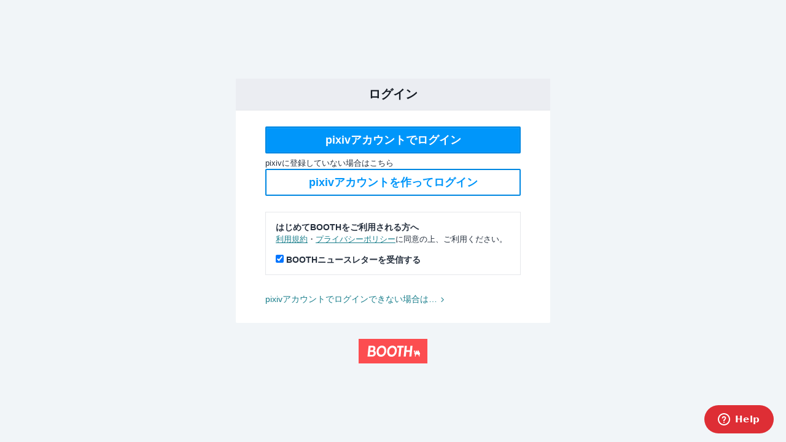

--- FILE ---
content_type: text/html; charset=utf-8
request_url: https://booth.pm/users/sign_in
body_size: 2816
content:
<!DOCTYPE html><html><head><meta charset="utf-8" /><title>ログイン - BOOTH</title>
<meta name="description" content="BOOTH（ブース）とは、pixivと連携した、創作物の総合マーケットです。無料で簡単にショップを作成でき、商品の保管・発送代行サービスも提供しています！">
<meta name="keywords" content="booth, ブース, pixiv, ピクシブ, イラスト, マンガ, 創作, オンラインストア, オンラインショップ, ネットショップ, ec, ネット通販">
<meta name="format-detection" content="telephone=no">
<meta name="ga_dimension1" content="customer">
<meta name="ga_dimension2" content="no"><meta content="IE=edge" http-equiv="X-UA-Compatible" /><meta content="G-RWT2QKJLDC" name="ga" /><meta content="&quot;production&quot;" name="js_const_env" /><meta content="&quot;booth.pm&quot;" name="js_const_base_domain" /><meta content="false" name="js_const_user_signed_in" /><meta content="&quot;ja&quot;" name="js_const_user_locale" /><meta content="false" name="js_const_user_locale_redirect_confirm" /><meta content="{&quot;ja&quot;:&quot;https://booth.pm/locale?locale=ja\u0026return_to=https%3A%2F%2Fbooth.pm%2Fusers%2Fsign_in&quot;,&quot;en&quot;:&quot;https://booth.pm/locale?locale=en\u0026return_to=https%3A%2F%2Fbooth.pm%2Fusers%2Fsign_in&quot;,&quot;ko&quot;:&quot;https://booth.pm/locale?locale=ko\u0026return_to=https%3A%2F%2Fbooth.pm%2Fusers%2Fsign_in&quot;,&quot;zh-cn&quot;:&quot;https://booth.pm/locale?locale=zh-cn\u0026return_to=https%3A%2F%2Fbooth.pm%2Fusers%2Fsign_in&quot;,&quot;zh-tw&quot;:&quot;https://booth.pm/locale?locale=zh-tw\u0026return_to=https%3A%2F%2Fbooth.pm%2Fusers%2Fsign_in&quot;}" name="js_const_user_locale_redirect_urls" /><meta content="false" name="js_const_user_adult" /><meta content="null" name="js_const_user_uuid" /><meta content="&quot;https://accounts.booth.pm/wish_lists.json&quot;" name="js_const_wish_lists_url" /><meta content="191" name="js_const_item_name_max_length" /><meta content="6000" name="js_const_description_max_length" /><meta content="1024" name="js_const_downloadable_max_file_size" /><meta content="[&quot;.psd&quot;,&quot;.ai&quot;,&quot;.lip&quot;,&quot;.pdf&quot;,&quot;.mp3&quot;,&quot;.m4a&quot;,&quot;.wav&quot;,&quot;.aiff&quot;,&quot;.flac&quot;,&quot;.epub&quot;,&quot;.vroid&quot;,&quot;.vroidcustomitem&quot;,&quot;.vrm&quot;,&quot;.vrma&quot;,&quot;.xwear&quot;,&quot;.xavatar&quot;,&quot;.xroid&quot;,&quot;.jpg&quot;,&quot;.jpeg&quot;,&quot;.gif&quot;,&quot;.png&quot;,&quot;.mp4&quot;,&quot;.mov&quot;,&quot;.avi&quot;,&quot;.zip&quot;,&quot;.rar&quot;]" name="js_const_downloadable_acceptable_file_types" /><meta content="[&quot;.jpg&quot;,&quot;.jpeg&quot;,&quot;.gif&quot;,&quot;.png&quot;]" name="js_const_image_acceptable_file_types" /><meta content="&quot;https://creator-status.fanbox.cc&quot;" name="js_const_pixiv_fanbox_creator_endpoint" /><meta content="22" name="js_const_max_length_japanese" /><meta content="60" name="js_const_max_length_overseas" /><meta content="30" name="js_const_stock_reservation_min_stock_amount" /><meta content="&quot;71bad9c7-587e-4583-93f7-40873c573ffa&quot;" name="js_const_one_signal_app_id" /><meta content="744" name="js_const_mobile_breakpoint" /><meta content="&quot;users_sessions_new&quot;" name="js_const_ga_from" /><script src="https://static.zdassets.com/ekr/snippet.js?key=a1893b3e-dd49-4e30-9b78-d89187e904a9" id="ze-snippet" defer="defer" nonce="oQK5ZwmAImmdz3wnfTuNS6fO6KKyHS13ZYpTrpUzwwY="></script><script src="https://asset.booth.pm/zendesk.js" defer="defer" nonce="oQK5ZwmAImmdz3wnfTuNS6fO6KKyHS13ZYpTrpUzwwY="></script><meta content="width=device-width,initial-scale=1.0,user-scalable=no" id="viewport" name="viewport" /><meta name="csrf-param" content="authenticity_token" />
<meta name="csrf-token" content="tq9WqzObZ6gy4ZBuKSP9Cpgr2c1U6kCKMvOesB4ZS98j5Cx-yYAivRoNHP2G4J97ChotJsLJnXZikFK1XWCwGA" /><link rel="stylesheet" href="https://asset.booth.pm/assets/138c9910257178e3f565.css" media="all" /><style>.booth-modal {
  position: fixed;
  top: 0;
  left: 0;
  right: 0;
  opacity: 0;
  visibility: hidden;
  bottom: 0;
  z-index: -1;
  overflow: auto;
  border-radius: 5px;
}
.booth-modal-on .booth-modal {
  opacity: 1;
  visibility: visible;
}
.booth-modal-on .booth-modal {
  z-index: 9500;
  -webkit-overflow-scrolling: touch;
}
.booth-overlay {
  box-sizing: border-box;
  z-index: -2;
  height: 100%;
  background: rgba(95, 105, 122, 0.39);
  position: fixed;
  top: 0;
  left: 0;
  right: 0;
  opacity: 0;
  visibility: hidden;
}
.booth-modal-on .booth-overlay {
  opacity: 1;
  visibility: visible;
  z-index: 9000;
}
.booth-modal-viewer {
  display: flex;
  justify-content: center;
  height: 100%;
}
.booth-modal-viewer-inner {
  text-align: center;
  vertical-align: middle;
  width: 100%;
  margin: auto 0;
}
.booth-modal-content-wrapper {
  display: inline-block;
  text-align: left;
  margin: 52px;
}
.booth-modal-head .btn {
  margin: 0;
  padding: 0;
  color: #fff;
}
.booth-modal-content {
  z-index: -1;
  background-color: #fff;
  box-shadow: 0 0 0 1px rgba(0, 0, 0, 0.05), 8px 8px 0 0 rgba(95, 105, 122, 0.39);
}
.booth-modal-content .panel {
  border: none;
}
.booth-modal-content .panel-head {
  background-color: #ebedf2;
  font-size: 0.8125rem;
  font-family: -apple-system, BlinkMacSystemFont, booth demi en, booth demi jp, メイリオ, Meiryo,
    ＭＳ Ｐゴシック, sans-serif;
  font-weight: 500;
}
.booth-modal-content .field {
  margin: 26px;
  padding: 0;
}
@media screen and (min-width: 0px) and (max-width: 743px) {
  .booth-modal {
    left: auto;
    right: auto;
    bottom: auto;
    box-sizing: border-box;
    width: 100%;
    height: 100%;
    margin: 0;
    padding: 0;
    border-radius: 0;
  }
  .booth-modal-content-wrapper {
    display: block;
    margin: 22px 8px;
  }
  .booth-modal-content {
    box-shadow: 0 0 0 1px rgba(0, 0, 0, 0.05);
  }
  .booth-modal-content .panel-head {
    font-size: 1rem;
  }
}</style><link rel="stylesheet" href="https://asset.booth.pm/assets/65457b2a0c6b2e046022.css" media="all" /><script src="https://asset.booth.pm/assets/fd99f309b26a26232bbf.js" defer="defer" nonce="oQK5ZwmAImmdz3wnfTuNS6fO6KKyHS13ZYpTrpUzwwY="></script><link rel="icon" type="image/x-icon" href="https://asset.booth.pm/favicon.ico" /></head><body class="auth"><script src="https://www.google.com/recaptcha/enterprise.js?render=6LfF1dcZAAAAAOHQX8v16MX5SktDwmQINVD_6mBF" nonce="oQK5ZwmAImmdz3wnfTuNS6fO6KKyHS13ZYpTrpUzwwY="></script><div class="msg"></div><div class="page-wrap flex flex-col justify-center mobile:block"><main><div class="js-zendesk" data-zendesk-suggestions="{&quot;labels&quot;:[&quot;sign_in_widget&quot;]}"></div><div class="panel login"><h1 class="panel-head text-center">ログイン</h1><div class="panel-container"><div class="u-mb-200"><form class="button_to" method="post" action="/users/auth/pixiv"><input class="btn pixiv-oauth signin full-length" type="submit" value="pixivアカウントでログイン" /><input type="hidden" name="authenticity_token" value="zVuD8bdKK-DMBF_mWCr5O14L-gMsDrtceK65RpuR1wtYEPkkTVFu9eTo03X36ZtKzDoO6LotZqAozXVD2OgszA" /><input type="hidden" name="prompt" value="select_account" /></form></div><div class="u-mb-500"><div class="u-tpg-caption1">pixivに登録していない場合はこちら</div><form class="button_to" method="post" action="/users/auth/pixiv"><input class="btn pixiv-oauth signup full-length" type="submit" value="pixivアカウントを作ってログイン" /><input type="hidden" name="authenticity_token" value="Dpmcz9BB-gwwLJI-kusFLuMiy1yrlLIeW-hVhr-MfIab0uYaKlq_GRjAHq09KGdfcRM_tz23b-ILi5mD_PWHQQ" /><input type="hidden" name="prompt" value="create" /></form></div><div class="border border-border300 u-px-500 u-py-300"><h4 class="m-0 text-14">はじめてBOOTHをご利用される方へ</h4><div class="u-tpg-caption1"><a target="_blank" rel="noopener" href="https://policies.pixiv.net/#booth">利用規約</a>・<a target="_blank" rel="noopener" href="https://booth.pm/privacy">プライバシーポリシー</a>に同意の上、ご利用ください。</div><div class="u-mt-300 text-14"><input type="checkbox" name="receive_mail" id="receive_mail" value="1" checked="checked" /><label for="receive_mail">BOOTHニュースレターを受信する</label></div></div><div class="u-mt-500"><a class="nav-reverse text-14" href="https://booth.pm/users/sign_in_by_password"><span>pixivアカウントでログインできない場合は…</span><i class="icon-arrow-open-right s-1x"></i></a></div></div></div></main><div class="text-center u-mt-500"><a href="https://booth.pm/"><img alt="BOOTH" class="align-top" src="https://asset.booth.pm/assets/booth_logo-cd38e1da31e93676b081bd8f0aca2805f758f514c8e95dc3f1a8aac5e58dffec.svg" /></a></div></div><script nonce="oQK5ZwmAImmdz3wnfTuNS6fO6KKyHS13ZYpTrpUzwwY=">(function(){function c(){var b=a.contentDocument||a.contentWindow.document;if(b){var d=b.createElement('script');d.nonce='oQK5ZwmAImmdz3wnfTuNS6fO6KKyHS13ZYpTrpUzwwY=';d.innerHTML="window.__CF$cv$params={r:'9b7cf46f1eddee32',t:'MTc2NzM4NTIwMy4wMDAwMDA='};var a=document.createElement('script');a.nonce='oQK5ZwmAImmdz3wnfTuNS6fO6KKyHS13ZYpTrpUzwwY=';a.src='/cdn-cgi/challenge-platform/scripts/jsd/main.js';document.getElementsByTagName('head')[0].appendChild(a);";b.getElementsByTagName('head')[0].appendChild(d)}}if(document.body){var a=document.createElement('iframe');a.height=1;a.width=1;a.style.position='absolute';a.style.top=0;a.style.left=0;a.style.border='none';a.style.visibility='hidden';document.body.appendChild(a);if('loading'!==document.readyState)c();else if(window.addEventListener)document.addEventListener('DOMContentLoaded',c);else{var e=document.onreadystatechange||function(){};document.onreadystatechange=function(b){e(b);'loading'!==document.readyState&&(document.onreadystatechange=e,c())}}}})();</script></body></html>

--- FILE ---
content_type: text/html; charset=utf-8
request_url: https://www.google.com/recaptcha/enterprise/anchor?ar=1&k=6LfF1dcZAAAAAOHQX8v16MX5SktDwmQINVD_6mBF&co=aHR0cHM6Ly9ib290aC5wbTo0NDM.&hl=en&v=7gg7H51Q-naNfhmCP3_R47ho&size=invisible&anchor-ms=20000&execute-ms=30000&cb=dym8s4rmmuis
body_size: 48246
content:
<!DOCTYPE HTML><html dir="ltr" lang="en"><head><meta http-equiv="Content-Type" content="text/html; charset=UTF-8">
<meta http-equiv="X-UA-Compatible" content="IE=edge">
<title>reCAPTCHA</title>
<style type="text/css">
/* cyrillic-ext */
@font-face {
  font-family: 'Roboto';
  font-style: normal;
  font-weight: 400;
  font-stretch: 100%;
  src: url(//fonts.gstatic.com/s/roboto/v48/KFO7CnqEu92Fr1ME7kSn66aGLdTylUAMa3GUBHMdazTgWw.woff2) format('woff2');
  unicode-range: U+0460-052F, U+1C80-1C8A, U+20B4, U+2DE0-2DFF, U+A640-A69F, U+FE2E-FE2F;
}
/* cyrillic */
@font-face {
  font-family: 'Roboto';
  font-style: normal;
  font-weight: 400;
  font-stretch: 100%;
  src: url(//fonts.gstatic.com/s/roboto/v48/KFO7CnqEu92Fr1ME7kSn66aGLdTylUAMa3iUBHMdazTgWw.woff2) format('woff2');
  unicode-range: U+0301, U+0400-045F, U+0490-0491, U+04B0-04B1, U+2116;
}
/* greek-ext */
@font-face {
  font-family: 'Roboto';
  font-style: normal;
  font-weight: 400;
  font-stretch: 100%;
  src: url(//fonts.gstatic.com/s/roboto/v48/KFO7CnqEu92Fr1ME7kSn66aGLdTylUAMa3CUBHMdazTgWw.woff2) format('woff2');
  unicode-range: U+1F00-1FFF;
}
/* greek */
@font-face {
  font-family: 'Roboto';
  font-style: normal;
  font-weight: 400;
  font-stretch: 100%;
  src: url(//fonts.gstatic.com/s/roboto/v48/KFO7CnqEu92Fr1ME7kSn66aGLdTylUAMa3-UBHMdazTgWw.woff2) format('woff2');
  unicode-range: U+0370-0377, U+037A-037F, U+0384-038A, U+038C, U+038E-03A1, U+03A3-03FF;
}
/* math */
@font-face {
  font-family: 'Roboto';
  font-style: normal;
  font-weight: 400;
  font-stretch: 100%;
  src: url(//fonts.gstatic.com/s/roboto/v48/KFO7CnqEu92Fr1ME7kSn66aGLdTylUAMawCUBHMdazTgWw.woff2) format('woff2');
  unicode-range: U+0302-0303, U+0305, U+0307-0308, U+0310, U+0312, U+0315, U+031A, U+0326-0327, U+032C, U+032F-0330, U+0332-0333, U+0338, U+033A, U+0346, U+034D, U+0391-03A1, U+03A3-03A9, U+03B1-03C9, U+03D1, U+03D5-03D6, U+03F0-03F1, U+03F4-03F5, U+2016-2017, U+2034-2038, U+203C, U+2040, U+2043, U+2047, U+2050, U+2057, U+205F, U+2070-2071, U+2074-208E, U+2090-209C, U+20D0-20DC, U+20E1, U+20E5-20EF, U+2100-2112, U+2114-2115, U+2117-2121, U+2123-214F, U+2190, U+2192, U+2194-21AE, U+21B0-21E5, U+21F1-21F2, U+21F4-2211, U+2213-2214, U+2216-22FF, U+2308-230B, U+2310, U+2319, U+231C-2321, U+2336-237A, U+237C, U+2395, U+239B-23B7, U+23D0, U+23DC-23E1, U+2474-2475, U+25AF, U+25B3, U+25B7, U+25BD, U+25C1, U+25CA, U+25CC, U+25FB, U+266D-266F, U+27C0-27FF, U+2900-2AFF, U+2B0E-2B11, U+2B30-2B4C, U+2BFE, U+3030, U+FF5B, U+FF5D, U+1D400-1D7FF, U+1EE00-1EEFF;
}
/* symbols */
@font-face {
  font-family: 'Roboto';
  font-style: normal;
  font-weight: 400;
  font-stretch: 100%;
  src: url(//fonts.gstatic.com/s/roboto/v48/KFO7CnqEu92Fr1ME7kSn66aGLdTylUAMaxKUBHMdazTgWw.woff2) format('woff2');
  unicode-range: U+0001-000C, U+000E-001F, U+007F-009F, U+20DD-20E0, U+20E2-20E4, U+2150-218F, U+2190, U+2192, U+2194-2199, U+21AF, U+21E6-21F0, U+21F3, U+2218-2219, U+2299, U+22C4-22C6, U+2300-243F, U+2440-244A, U+2460-24FF, U+25A0-27BF, U+2800-28FF, U+2921-2922, U+2981, U+29BF, U+29EB, U+2B00-2BFF, U+4DC0-4DFF, U+FFF9-FFFB, U+10140-1018E, U+10190-1019C, U+101A0, U+101D0-101FD, U+102E0-102FB, U+10E60-10E7E, U+1D2C0-1D2D3, U+1D2E0-1D37F, U+1F000-1F0FF, U+1F100-1F1AD, U+1F1E6-1F1FF, U+1F30D-1F30F, U+1F315, U+1F31C, U+1F31E, U+1F320-1F32C, U+1F336, U+1F378, U+1F37D, U+1F382, U+1F393-1F39F, U+1F3A7-1F3A8, U+1F3AC-1F3AF, U+1F3C2, U+1F3C4-1F3C6, U+1F3CA-1F3CE, U+1F3D4-1F3E0, U+1F3ED, U+1F3F1-1F3F3, U+1F3F5-1F3F7, U+1F408, U+1F415, U+1F41F, U+1F426, U+1F43F, U+1F441-1F442, U+1F444, U+1F446-1F449, U+1F44C-1F44E, U+1F453, U+1F46A, U+1F47D, U+1F4A3, U+1F4B0, U+1F4B3, U+1F4B9, U+1F4BB, U+1F4BF, U+1F4C8-1F4CB, U+1F4D6, U+1F4DA, U+1F4DF, U+1F4E3-1F4E6, U+1F4EA-1F4ED, U+1F4F7, U+1F4F9-1F4FB, U+1F4FD-1F4FE, U+1F503, U+1F507-1F50B, U+1F50D, U+1F512-1F513, U+1F53E-1F54A, U+1F54F-1F5FA, U+1F610, U+1F650-1F67F, U+1F687, U+1F68D, U+1F691, U+1F694, U+1F698, U+1F6AD, U+1F6B2, U+1F6B9-1F6BA, U+1F6BC, U+1F6C6-1F6CF, U+1F6D3-1F6D7, U+1F6E0-1F6EA, U+1F6F0-1F6F3, U+1F6F7-1F6FC, U+1F700-1F7FF, U+1F800-1F80B, U+1F810-1F847, U+1F850-1F859, U+1F860-1F887, U+1F890-1F8AD, U+1F8B0-1F8BB, U+1F8C0-1F8C1, U+1F900-1F90B, U+1F93B, U+1F946, U+1F984, U+1F996, U+1F9E9, U+1FA00-1FA6F, U+1FA70-1FA7C, U+1FA80-1FA89, U+1FA8F-1FAC6, U+1FACE-1FADC, U+1FADF-1FAE9, U+1FAF0-1FAF8, U+1FB00-1FBFF;
}
/* vietnamese */
@font-face {
  font-family: 'Roboto';
  font-style: normal;
  font-weight: 400;
  font-stretch: 100%;
  src: url(//fonts.gstatic.com/s/roboto/v48/KFO7CnqEu92Fr1ME7kSn66aGLdTylUAMa3OUBHMdazTgWw.woff2) format('woff2');
  unicode-range: U+0102-0103, U+0110-0111, U+0128-0129, U+0168-0169, U+01A0-01A1, U+01AF-01B0, U+0300-0301, U+0303-0304, U+0308-0309, U+0323, U+0329, U+1EA0-1EF9, U+20AB;
}
/* latin-ext */
@font-face {
  font-family: 'Roboto';
  font-style: normal;
  font-weight: 400;
  font-stretch: 100%;
  src: url(//fonts.gstatic.com/s/roboto/v48/KFO7CnqEu92Fr1ME7kSn66aGLdTylUAMa3KUBHMdazTgWw.woff2) format('woff2');
  unicode-range: U+0100-02BA, U+02BD-02C5, U+02C7-02CC, U+02CE-02D7, U+02DD-02FF, U+0304, U+0308, U+0329, U+1D00-1DBF, U+1E00-1E9F, U+1EF2-1EFF, U+2020, U+20A0-20AB, U+20AD-20C0, U+2113, U+2C60-2C7F, U+A720-A7FF;
}
/* latin */
@font-face {
  font-family: 'Roboto';
  font-style: normal;
  font-weight: 400;
  font-stretch: 100%;
  src: url(//fonts.gstatic.com/s/roboto/v48/KFO7CnqEu92Fr1ME7kSn66aGLdTylUAMa3yUBHMdazQ.woff2) format('woff2');
  unicode-range: U+0000-00FF, U+0131, U+0152-0153, U+02BB-02BC, U+02C6, U+02DA, U+02DC, U+0304, U+0308, U+0329, U+2000-206F, U+20AC, U+2122, U+2191, U+2193, U+2212, U+2215, U+FEFF, U+FFFD;
}
/* cyrillic-ext */
@font-face {
  font-family: 'Roboto';
  font-style: normal;
  font-weight: 500;
  font-stretch: 100%;
  src: url(//fonts.gstatic.com/s/roboto/v48/KFO7CnqEu92Fr1ME7kSn66aGLdTylUAMa3GUBHMdazTgWw.woff2) format('woff2');
  unicode-range: U+0460-052F, U+1C80-1C8A, U+20B4, U+2DE0-2DFF, U+A640-A69F, U+FE2E-FE2F;
}
/* cyrillic */
@font-face {
  font-family: 'Roboto';
  font-style: normal;
  font-weight: 500;
  font-stretch: 100%;
  src: url(//fonts.gstatic.com/s/roboto/v48/KFO7CnqEu92Fr1ME7kSn66aGLdTylUAMa3iUBHMdazTgWw.woff2) format('woff2');
  unicode-range: U+0301, U+0400-045F, U+0490-0491, U+04B0-04B1, U+2116;
}
/* greek-ext */
@font-face {
  font-family: 'Roboto';
  font-style: normal;
  font-weight: 500;
  font-stretch: 100%;
  src: url(//fonts.gstatic.com/s/roboto/v48/KFO7CnqEu92Fr1ME7kSn66aGLdTylUAMa3CUBHMdazTgWw.woff2) format('woff2');
  unicode-range: U+1F00-1FFF;
}
/* greek */
@font-face {
  font-family: 'Roboto';
  font-style: normal;
  font-weight: 500;
  font-stretch: 100%;
  src: url(//fonts.gstatic.com/s/roboto/v48/KFO7CnqEu92Fr1ME7kSn66aGLdTylUAMa3-UBHMdazTgWw.woff2) format('woff2');
  unicode-range: U+0370-0377, U+037A-037F, U+0384-038A, U+038C, U+038E-03A1, U+03A3-03FF;
}
/* math */
@font-face {
  font-family: 'Roboto';
  font-style: normal;
  font-weight: 500;
  font-stretch: 100%;
  src: url(//fonts.gstatic.com/s/roboto/v48/KFO7CnqEu92Fr1ME7kSn66aGLdTylUAMawCUBHMdazTgWw.woff2) format('woff2');
  unicode-range: U+0302-0303, U+0305, U+0307-0308, U+0310, U+0312, U+0315, U+031A, U+0326-0327, U+032C, U+032F-0330, U+0332-0333, U+0338, U+033A, U+0346, U+034D, U+0391-03A1, U+03A3-03A9, U+03B1-03C9, U+03D1, U+03D5-03D6, U+03F0-03F1, U+03F4-03F5, U+2016-2017, U+2034-2038, U+203C, U+2040, U+2043, U+2047, U+2050, U+2057, U+205F, U+2070-2071, U+2074-208E, U+2090-209C, U+20D0-20DC, U+20E1, U+20E5-20EF, U+2100-2112, U+2114-2115, U+2117-2121, U+2123-214F, U+2190, U+2192, U+2194-21AE, U+21B0-21E5, U+21F1-21F2, U+21F4-2211, U+2213-2214, U+2216-22FF, U+2308-230B, U+2310, U+2319, U+231C-2321, U+2336-237A, U+237C, U+2395, U+239B-23B7, U+23D0, U+23DC-23E1, U+2474-2475, U+25AF, U+25B3, U+25B7, U+25BD, U+25C1, U+25CA, U+25CC, U+25FB, U+266D-266F, U+27C0-27FF, U+2900-2AFF, U+2B0E-2B11, U+2B30-2B4C, U+2BFE, U+3030, U+FF5B, U+FF5D, U+1D400-1D7FF, U+1EE00-1EEFF;
}
/* symbols */
@font-face {
  font-family: 'Roboto';
  font-style: normal;
  font-weight: 500;
  font-stretch: 100%;
  src: url(//fonts.gstatic.com/s/roboto/v48/KFO7CnqEu92Fr1ME7kSn66aGLdTylUAMaxKUBHMdazTgWw.woff2) format('woff2');
  unicode-range: U+0001-000C, U+000E-001F, U+007F-009F, U+20DD-20E0, U+20E2-20E4, U+2150-218F, U+2190, U+2192, U+2194-2199, U+21AF, U+21E6-21F0, U+21F3, U+2218-2219, U+2299, U+22C4-22C6, U+2300-243F, U+2440-244A, U+2460-24FF, U+25A0-27BF, U+2800-28FF, U+2921-2922, U+2981, U+29BF, U+29EB, U+2B00-2BFF, U+4DC0-4DFF, U+FFF9-FFFB, U+10140-1018E, U+10190-1019C, U+101A0, U+101D0-101FD, U+102E0-102FB, U+10E60-10E7E, U+1D2C0-1D2D3, U+1D2E0-1D37F, U+1F000-1F0FF, U+1F100-1F1AD, U+1F1E6-1F1FF, U+1F30D-1F30F, U+1F315, U+1F31C, U+1F31E, U+1F320-1F32C, U+1F336, U+1F378, U+1F37D, U+1F382, U+1F393-1F39F, U+1F3A7-1F3A8, U+1F3AC-1F3AF, U+1F3C2, U+1F3C4-1F3C6, U+1F3CA-1F3CE, U+1F3D4-1F3E0, U+1F3ED, U+1F3F1-1F3F3, U+1F3F5-1F3F7, U+1F408, U+1F415, U+1F41F, U+1F426, U+1F43F, U+1F441-1F442, U+1F444, U+1F446-1F449, U+1F44C-1F44E, U+1F453, U+1F46A, U+1F47D, U+1F4A3, U+1F4B0, U+1F4B3, U+1F4B9, U+1F4BB, U+1F4BF, U+1F4C8-1F4CB, U+1F4D6, U+1F4DA, U+1F4DF, U+1F4E3-1F4E6, U+1F4EA-1F4ED, U+1F4F7, U+1F4F9-1F4FB, U+1F4FD-1F4FE, U+1F503, U+1F507-1F50B, U+1F50D, U+1F512-1F513, U+1F53E-1F54A, U+1F54F-1F5FA, U+1F610, U+1F650-1F67F, U+1F687, U+1F68D, U+1F691, U+1F694, U+1F698, U+1F6AD, U+1F6B2, U+1F6B9-1F6BA, U+1F6BC, U+1F6C6-1F6CF, U+1F6D3-1F6D7, U+1F6E0-1F6EA, U+1F6F0-1F6F3, U+1F6F7-1F6FC, U+1F700-1F7FF, U+1F800-1F80B, U+1F810-1F847, U+1F850-1F859, U+1F860-1F887, U+1F890-1F8AD, U+1F8B0-1F8BB, U+1F8C0-1F8C1, U+1F900-1F90B, U+1F93B, U+1F946, U+1F984, U+1F996, U+1F9E9, U+1FA00-1FA6F, U+1FA70-1FA7C, U+1FA80-1FA89, U+1FA8F-1FAC6, U+1FACE-1FADC, U+1FADF-1FAE9, U+1FAF0-1FAF8, U+1FB00-1FBFF;
}
/* vietnamese */
@font-face {
  font-family: 'Roboto';
  font-style: normal;
  font-weight: 500;
  font-stretch: 100%;
  src: url(//fonts.gstatic.com/s/roboto/v48/KFO7CnqEu92Fr1ME7kSn66aGLdTylUAMa3OUBHMdazTgWw.woff2) format('woff2');
  unicode-range: U+0102-0103, U+0110-0111, U+0128-0129, U+0168-0169, U+01A0-01A1, U+01AF-01B0, U+0300-0301, U+0303-0304, U+0308-0309, U+0323, U+0329, U+1EA0-1EF9, U+20AB;
}
/* latin-ext */
@font-face {
  font-family: 'Roboto';
  font-style: normal;
  font-weight: 500;
  font-stretch: 100%;
  src: url(//fonts.gstatic.com/s/roboto/v48/KFO7CnqEu92Fr1ME7kSn66aGLdTylUAMa3KUBHMdazTgWw.woff2) format('woff2');
  unicode-range: U+0100-02BA, U+02BD-02C5, U+02C7-02CC, U+02CE-02D7, U+02DD-02FF, U+0304, U+0308, U+0329, U+1D00-1DBF, U+1E00-1E9F, U+1EF2-1EFF, U+2020, U+20A0-20AB, U+20AD-20C0, U+2113, U+2C60-2C7F, U+A720-A7FF;
}
/* latin */
@font-face {
  font-family: 'Roboto';
  font-style: normal;
  font-weight: 500;
  font-stretch: 100%;
  src: url(//fonts.gstatic.com/s/roboto/v48/KFO7CnqEu92Fr1ME7kSn66aGLdTylUAMa3yUBHMdazQ.woff2) format('woff2');
  unicode-range: U+0000-00FF, U+0131, U+0152-0153, U+02BB-02BC, U+02C6, U+02DA, U+02DC, U+0304, U+0308, U+0329, U+2000-206F, U+20AC, U+2122, U+2191, U+2193, U+2212, U+2215, U+FEFF, U+FFFD;
}
/* cyrillic-ext */
@font-face {
  font-family: 'Roboto';
  font-style: normal;
  font-weight: 900;
  font-stretch: 100%;
  src: url(//fonts.gstatic.com/s/roboto/v48/KFO7CnqEu92Fr1ME7kSn66aGLdTylUAMa3GUBHMdazTgWw.woff2) format('woff2');
  unicode-range: U+0460-052F, U+1C80-1C8A, U+20B4, U+2DE0-2DFF, U+A640-A69F, U+FE2E-FE2F;
}
/* cyrillic */
@font-face {
  font-family: 'Roboto';
  font-style: normal;
  font-weight: 900;
  font-stretch: 100%;
  src: url(//fonts.gstatic.com/s/roboto/v48/KFO7CnqEu92Fr1ME7kSn66aGLdTylUAMa3iUBHMdazTgWw.woff2) format('woff2');
  unicode-range: U+0301, U+0400-045F, U+0490-0491, U+04B0-04B1, U+2116;
}
/* greek-ext */
@font-face {
  font-family: 'Roboto';
  font-style: normal;
  font-weight: 900;
  font-stretch: 100%;
  src: url(//fonts.gstatic.com/s/roboto/v48/KFO7CnqEu92Fr1ME7kSn66aGLdTylUAMa3CUBHMdazTgWw.woff2) format('woff2');
  unicode-range: U+1F00-1FFF;
}
/* greek */
@font-face {
  font-family: 'Roboto';
  font-style: normal;
  font-weight: 900;
  font-stretch: 100%;
  src: url(//fonts.gstatic.com/s/roboto/v48/KFO7CnqEu92Fr1ME7kSn66aGLdTylUAMa3-UBHMdazTgWw.woff2) format('woff2');
  unicode-range: U+0370-0377, U+037A-037F, U+0384-038A, U+038C, U+038E-03A1, U+03A3-03FF;
}
/* math */
@font-face {
  font-family: 'Roboto';
  font-style: normal;
  font-weight: 900;
  font-stretch: 100%;
  src: url(//fonts.gstatic.com/s/roboto/v48/KFO7CnqEu92Fr1ME7kSn66aGLdTylUAMawCUBHMdazTgWw.woff2) format('woff2');
  unicode-range: U+0302-0303, U+0305, U+0307-0308, U+0310, U+0312, U+0315, U+031A, U+0326-0327, U+032C, U+032F-0330, U+0332-0333, U+0338, U+033A, U+0346, U+034D, U+0391-03A1, U+03A3-03A9, U+03B1-03C9, U+03D1, U+03D5-03D6, U+03F0-03F1, U+03F4-03F5, U+2016-2017, U+2034-2038, U+203C, U+2040, U+2043, U+2047, U+2050, U+2057, U+205F, U+2070-2071, U+2074-208E, U+2090-209C, U+20D0-20DC, U+20E1, U+20E5-20EF, U+2100-2112, U+2114-2115, U+2117-2121, U+2123-214F, U+2190, U+2192, U+2194-21AE, U+21B0-21E5, U+21F1-21F2, U+21F4-2211, U+2213-2214, U+2216-22FF, U+2308-230B, U+2310, U+2319, U+231C-2321, U+2336-237A, U+237C, U+2395, U+239B-23B7, U+23D0, U+23DC-23E1, U+2474-2475, U+25AF, U+25B3, U+25B7, U+25BD, U+25C1, U+25CA, U+25CC, U+25FB, U+266D-266F, U+27C0-27FF, U+2900-2AFF, U+2B0E-2B11, U+2B30-2B4C, U+2BFE, U+3030, U+FF5B, U+FF5D, U+1D400-1D7FF, U+1EE00-1EEFF;
}
/* symbols */
@font-face {
  font-family: 'Roboto';
  font-style: normal;
  font-weight: 900;
  font-stretch: 100%;
  src: url(//fonts.gstatic.com/s/roboto/v48/KFO7CnqEu92Fr1ME7kSn66aGLdTylUAMaxKUBHMdazTgWw.woff2) format('woff2');
  unicode-range: U+0001-000C, U+000E-001F, U+007F-009F, U+20DD-20E0, U+20E2-20E4, U+2150-218F, U+2190, U+2192, U+2194-2199, U+21AF, U+21E6-21F0, U+21F3, U+2218-2219, U+2299, U+22C4-22C6, U+2300-243F, U+2440-244A, U+2460-24FF, U+25A0-27BF, U+2800-28FF, U+2921-2922, U+2981, U+29BF, U+29EB, U+2B00-2BFF, U+4DC0-4DFF, U+FFF9-FFFB, U+10140-1018E, U+10190-1019C, U+101A0, U+101D0-101FD, U+102E0-102FB, U+10E60-10E7E, U+1D2C0-1D2D3, U+1D2E0-1D37F, U+1F000-1F0FF, U+1F100-1F1AD, U+1F1E6-1F1FF, U+1F30D-1F30F, U+1F315, U+1F31C, U+1F31E, U+1F320-1F32C, U+1F336, U+1F378, U+1F37D, U+1F382, U+1F393-1F39F, U+1F3A7-1F3A8, U+1F3AC-1F3AF, U+1F3C2, U+1F3C4-1F3C6, U+1F3CA-1F3CE, U+1F3D4-1F3E0, U+1F3ED, U+1F3F1-1F3F3, U+1F3F5-1F3F7, U+1F408, U+1F415, U+1F41F, U+1F426, U+1F43F, U+1F441-1F442, U+1F444, U+1F446-1F449, U+1F44C-1F44E, U+1F453, U+1F46A, U+1F47D, U+1F4A3, U+1F4B0, U+1F4B3, U+1F4B9, U+1F4BB, U+1F4BF, U+1F4C8-1F4CB, U+1F4D6, U+1F4DA, U+1F4DF, U+1F4E3-1F4E6, U+1F4EA-1F4ED, U+1F4F7, U+1F4F9-1F4FB, U+1F4FD-1F4FE, U+1F503, U+1F507-1F50B, U+1F50D, U+1F512-1F513, U+1F53E-1F54A, U+1F54F-1F5FA, U+1F610, U+1F650-1F67F, U+1F687, U+1F68D, U+1F691, U+1F694, U+1F698, U+1F6AD, U+1F6B2, U+1F6B9-1F6BA, U+1F6BC, U+1F6C6-1F6CF, U+1F6D3-1F6D7, U+1F6E0-1F6EA, U+1F6F0-1F6F3, U+1F6F7-1F6FC, U+1F700-1F7FF, U+1F800-1F80B, U+1F810-1F847, U+1F850-1F859, U+1F860-1F887, U+1F890-1F8AD, U+1F8B0-1F8BB, U+1F8C0-1F8C1, U+1F900-1F90B, U+1F93B, U+1F946, U+1F984, U+1F996, U+1F9E9, U+1FA00-1FA6F, U+1FA70-1FA7C, U+1FA80-1FA89, U+1FA8F-1FAC6, U+1FACE-1FADC, U+1FADF-1FAE9, U+1FAF0-1FAF8, U+1FB00-1FBFF;
}
/* vietnamese */
@font-face {
  font-family: 'Roboto';
  font-style: normal;
  font-weight: 900;
  font-stretch: 100%;
  src: url(//fonts.gstatic.com/s/roboto/v48/KFO7CnqEu92Fr1ME7kSn66aGLdTylUAMa3OUBHMdazTgWw.woff2) format('woff2');
  unicode-range: U+0102-0103, U+0110-0111, U+0128-0129, U+0168-0169, U+01A0-01A1, U+01AF-01B0, U+0300-0301, U+0303-0304, U+0308-0309, U+0323, U+0329, U+1EA0-1EF9, U+20AB;
}
/* latin-ext */
@font-face {
  font-family: 'Roboto';
  font-style: normal;
  font-weight: 900;
  font-stretch: 100%;
  src: url(//fonts.gstatic.com/s/roboto/v48/KFO7CnqEu92Fr1ME7kSn66aGLdTylUAMa3KUBHMdazTgWw.woff2) format('woff2');
  unicode-range: U+0100-02BA, U+02BD-02C5, U+02C7-02CC, U+02CE-02D7, U+02DD-02FF, U+0304, U+0308, U+0329, U+1D00-1DBF, U+1E00-1E9F, U+1EF2-1EFF, U+2020, U+20A0-20AB, U+20AD-20C0, U+2113, U+2C60-2C7F, U+A720-A7FF;
}
/* latin */
@font-face {
  font-family: 'Roboto';
  font-style: normal;
  font-weight: 900;
  font-stretch: 100%;
  src: url(//fonts.gstatic.com/s/roboto/v48/KFO7CnqEu92Fr1ME7kSn66aGLdTylUAMa3yUBHMdazQ.woff2) format('woff2');
  unicode-range: U+0000-00FF, U+0131, U+0152-0153, U+02BB-02BC, U+02C6, U+02DA, U+02DC, U+0304, U+0308, U+0329, U+2000-206F, U+20AC, U+2122, U+2191, U+2193, U+2212, U+2215, U+FEFF, U+FFFD;
}

</style>
<link rel="stylesheet" type="text/css" href="https://www.gstatic.com/recaptcha/releases/7gg7H51Q-naNfhmCP3_R47ho/styles__ltr.css">
<script nonce="uWEX5gIkNa5QHyC6f7UaGQ" type="text/javascript">window['__recaptcha_api'] = 'https://www.google.com/recaptcha/enterprise/';</script>
<script type="text/javascript" src="https://www.gstatic.com/recaptcha/releases/7gg7H51Q-naNfhmCP3_R47ho/recaptcha__en.js" nonce="uWEX5gIkNa5QHyC6f7UaGQ">
      
    </script></head>
<body><div id="rc-anchor-alert" class="rc-anchor-alert"></div>
<input type="hidden" id="recaptcha-token" value="[base64]">
<script type="text/javascript" nonce="uWEX5gIkNa5QHyC6f7UaGQ">
      recaptcha.anchor.Main.init("[\x22ainput\x22,[\x22bgdata\x22,\x22\x22,\[base64]/[base64]/bmV3IFpbdF0obVswXSk6Sz09Mj9uZXcgWlt0XShtWzBdLG1bMV0pOks9PTM/bmV3IFpbdF0obVswXSxtWzFdLG1bMl0pOks9PTQ/[base64]/[base64]/[base64]/[base64]/[base64]/[base64]/[base64]/[base64]/[base64]/[base64]/[base64]/[base64]/[base64]/[base64]\\u003d\\u003d\x22,\[base64]\\u003d\x22,\[base64]/[base64]/CmjXCs8OCw4rCksOiwrEKwr0+KxxBcFprw4rDmU/DmxbCkyrCncKNIi5FXEpnwrw7wrVaYsKSw4ZwXXrCkcKxw7TCrMKCYcO9ecKaw6HCssKqwoXDgznCucOPw57DnMKaG2YNwqrCtsO9wobDtjRow4nDncKFw5DCsiMQw60tCMK3Xw/CssKnw5ERRcO7LX7DiG90HlJpaMKxw6BcIzLDmXbCkxl+IF1CWyrDiMOlwpLCoX/Cuw0yZSV/wrwsKmItwqPCvcKlwrlIw5JVw6rDmsKfwqs4w4shwrDDkxvCjBTCnsKIwonDniHCnlfDtMOFwpMgwqtZwpF/NsOUwp3DpRUUVcKUw44AfcOYKMO1YsKrSBF/DsKTFMONY2k6Rn1Jw5xkw77DnGg3TMKPG0wywrxuNmXCnwfDpsOUwrYywrDCucKGwp/Ds3HDnFo1wrsTf8O9w6Flw6fDlMO6PcKVw7XCjjwaw78oHsKSw6EqZmAdw6HDpMKZDMO6w6AETi/Co8O6ZsKVw4bCvMOrw4hFFsOHwojClMK8e8KLTBzDqsO+wpPCujLDtgTCrMKuwp/[base64]/CmElKGHZQXW/CgyXDmcOvw7kOwqzCs8OjfsKgw50sw73Du33DlSjDphBeem1oIcO2H318wrHCmnpENMOmw4l6bWjDvU9/w4gww6lEMyrDkRQEw6fDosKEwrZmF8Kiw68zLBvDiQAECHZnworDt8KVS3sdw7zDlcKLwrHCucOmO8Kgw43DpMOgwoNXw5fCncOdw6kSw5jCsMOHw4XDsiRCw4fDqx/Dr8KPMR3CsCfDjR/CpjFqIMKfGH3DkD5gw5tYw5J7wqHCtWAqwrRowp3DssK7w7FtwrvDh8KcPBFUA8KGecOfKMKOwoDChxDCuifCqRclwoHCmnrDsHU/Z8Knw4fCmcKEw47Cl8OPw7XCrsOMXMKQwqnDvUHDmgLDhsOgesKFD8KiDSJOw77DrEfDoMOkJsO7ZsKiOnAlfsO7bMOWURTDvQprcMOvwqjDosO/wrvCk0kpw4gQw4cMw7dmwrvCpRbDvgUVwoTDiCnCoMOYRD4Yw5tSw4oRwoANHcKlwrE/W8KUwoHCjsKDccKIVCx9w4DCmsKBEipCHnbCv8KDwojCthDDvSrChcK2BhrDusOhw4/CgCI0bMOSwoUDVn04I8O9woPDsk/[base64]/HEJEcHFpw58Hw5U0MH0EUMKCw4QOwoEqQSZ6MH4DJ17DqsKIKiQBw6zCnsOwI8KQKkXDggbCjiUSVgrDqcKCRMKIdcOfwqPDih7DhAlew57DtyzCt8Kgwq0mCcKCw7FRwr4GwrzDrMOFw6rDg8KeG8OWMwgUCsKMJCYOZ8KlwqLDrQ/[base64]/[base64]/CncOwMsKIw7fCucORwrF+wo3DssK5w5TDl8O6NQg+wqksw79fKk1Zw4RIecOIeMOmw5l6wo9Dw67CqcKSwp9/[base64]/[base64]/DuS1YZAt/[base64]/w6UxfhrCl2PCnFoFwr1EbcKeTcKmHFjDv8KQwqkowoM7fGvCrWvCrcO/HjlmQhoJHA7Cg8OFwr82w7bCpcKSwoUoFiYwKlwXZcKlIMODw4ZULcKLw6Alw7ZKw7vDtCXDuw/[base64]/DuiU8PW/CmsKdTUfDlz3Dl1nCt20lw6picS/CucOCa8Khw7TCmMKFw5rCl08PJsKKXTvDo8KZw7TCkgjDgD/[base64]/[base64]/[base64]/DkMKXOkzDqEDCnMOFTU0xwqIjw79HZ8OOPEJUw7jDpWLCkMKYaE7CkEjCmhZzwp/[base64]/[base64]/BGt1w6DCusOwXMOEw45GwrNBwoQvw6VjfsKOw4XDmcObcSnDgMOLwqfCvMK6EEXDtMKYwrjCl03DgmPDnsO8Qj82RcKUwpYXw7/DhGbDssOmJsKHShHDkErDpcKiFcOIEEVSw64FacKWwqAjFcKmHh55wpbCisOMwrpdwoglWmfDhnUNwqLChMK5worDusKPwolzHjHCmsKnMDQlw5fDlMK/IW9LcsKdwrnDnSfDgcKaB1oewqjDocKvFcOREFXCmsOHwrzDhcK7w4/CuHhhw5slRj4OwphQcG1pBHHCm8K2FjzCn1fDm2TDj8OAWkrCqsK7PXLClizCiUF8f8OFwr/Cm3DDolIxQnDCqn/CqMKZwpsTWUBMN8KSR8KzwpXDpcOrGSrCmQLDu8OrasOYwoDDk8OEIzHDiiPDmA1/w7/CrcOUHMKtex5sID3Cu8KkZ8OaDcKfUHHCr8KSdcKoGjrCqn3DpcK9Q8Klwqh5w5DDiMOtw5PCsRkQLCrDg0Nmw67CkcKoccOiwrnDthfCpMKIwo3DrcK9AWrCgcOTPxgOwooSCk/Co8KXw5XDqsONLgd/[base64]/[base64]/[base64]/Dm8OtDsOQw4jDnDXDmjEjb8ONwogiw4ZGJ8KuwpcXX8K4w6HDnll4AHLDiCcMRVl2w7jCiVPCr8Kfw6fDvVB9PMKtYy3DinjDrQ7DgyXCsQzDhcKIw4DDhAZpwrpMJsOzwrvCpGDCq8OrXsOtwrvDsQs9SHDCkMOTwq3DjBZWGnDCqsKqR8KCwq58wpTDqsO2A17Ch3/[base64]/w5F7UhbCvV7CvRYbPG/[base64]/[base64]/CnMKYw5TCiG3ChsOxI8OUw4PCjwRTMQnCvwgSwrHCqMOfO8KeSsKLLcKrw6DDpUjCtMOQwqLDr8OtPG9XwpXCgsOPwovCkRsgdsO1w6zCvElpwqHDp8KAw6jDpsOow7TDlcOID8OZwqHDk2XDtk/Chxkrw7V8wpHDoWIBwpnDrsKjw7TDqTNjRjRmIsOfS8KmacOWTcKoeSFhwqtow5gcwqRDJgjDkxJ4YMKtK8KFwo4rwo/DncOzVhPCvxIpw5E2w4XDhHt2w55Rwpc9b2LDqEgiPUZtw77Do8OtLMKbL2/DvMOjwohEw7fCh8OOcMK3w69zw5oMYGcOwpkMHFLCvmjCiwvDsC/Ct2TDnBd/[base64]/PSPDocOjEcKmwrTDuxDDq8KUwqtew47CimTCmmPCgsOwf8O3w4MXesOsw5rCkcOfw5ROw7HDl2PCuhlPfDw2SXoTZcO7eXzCiAPCssOOwr3CncOUw6Ytw43Chg1xwrhqwrXDgMKQRj4VOsO6UcOwQsORwr/DtMKEw4vCpn/DlCMkAcK2LMKpScK4PcOQw4bCn10BwrfDiUplwoxyw4Mmw5/[base64]/[base64]/Dv8OUOMKpwrYeesO1UsKeacOAM1QJwqzCnsKFCMKUUSJrBMOYITHDr8OBw50yWzjDlVjCkTXDp8O+w5fDqDTCuy/CrcKUwpUIw5pkwpE0wprCgcKlwpjCmz1qw41ZbFHDgsKwwqZJWHsKXDU6bz7DtsORcw8fHlhBY8OebMKDJsKdTDvCocOLDgjDqMKvK8KWw47Doz1kDzNCwpoMb8OCwpjCjR5fCsKVVi/Ds8OKwqZCw6g4KcOAPhPDpAHCtSEpw7sEw5XDoMKwwpXCmn8HP1RpWMOWMcOJHsOBw6LDthxVwoPCrsOxUhQVZ8OQQ8Oewr7DncKkNz/DgcOcw4F6w7AQRQLDpsKzPiTCjjYTwp3CpsKPKcO6wrXCnVsFw6rDgcKBJMOxLcOCwpZ3K2LCrT41dE0cwqbCsm4/DMKQw4DCqgXDi8OFwoI3ER/CnH/CncO1wrBgEx5YwoU5aUbCmRbCvMOFeThawqjDvxRnQVAfUWAyWh7DhSV6w5Mfw7RNMsKEw5tmecOOXMK+woFUw541IhRmw6HCr3tgw49VWcOCw4YnwpzDnEvCpTgFecOSw61Pwr4TWcK5wqbDjifDtQvCicKmw6HDqF5pbi5OwoPDrRcpw5vCnAvCmH/DkElnwoRnYMKAw7gdwoR8w5YmEsKrw6/CnsKWwpYEDBrDr8OXIC0nCsKFS8O5GwDDssKgJsKgFwFcR8KRA0rCnMOYwpjDv8OANmzDtsOEw4jDksKaIhZ/woPDoVfCl04Lw4Y9KMKyw6x7wpM4QMK0wqHCiwrClVsDw57Ds8OREjDDuMOWw4grIsKIFDvDkXXDqsO/w7vDpTfCncONewTDmiHCnRBpL8KPw60Rw449w7Apwp5Mwrg/QHVnAkFRLsO5w4DDssKRIGfCvkfDlsOjw6V5w6LCgsKteg/Cp3lqeMOhDcKcHynDmHspGMOLAwnCr2fDlVwhwqxdY3HDt3I7wqsdb3rCq1TDkcONaU/DpUHDp3XDh8OYbXcECHYRw7BMwoQPwrAgTiMFwrrCp8OswqLChTUzwqMuwqPDncO9w6puw7/DjcOfY10kwp8TRBdDwqXCpHtnbsOew7vCpk5laVfCpXR1woLCuFo7wqnCv8OYTTxHYBHDjR7CgBwRWRRZw5tmwqoIC8Otw6LCpMKBZAgvwqtWZBTCt8OYwp8Ewrtkwq7Clm3CoMKeQRzCpRNsVMO+QwfDnw8zT8KwwrtAaH58QMOBwr0RPMKNZsK/[base64]/CgRhtwq3Dohg0GhHDh8K1eClhwph6csKBK1XCsQt6MMOhw4pSw4zCp8KeZg7Dn8KowpJtKcOEU0jDpA8cwodAw7teD0hbwp/DtsOGw7hjKV5nEx/CicKbJMKoBsOXw6pyOAEyw5EZw7LCgRg3w4TDjMOlLMOKA8OVbMKbck3CnU9tRSzDj8KpwrNJKsOiw6/CtMK4YG/[base64]/CtMKXMWXDjsOaG8KFw4nDssOsKcOlwqUUwo/DrsKbB8OMw5LCjMK+acKTBVzCuxHCl0k+eMKbw53Dn8Omw4t+w50FI8K8w7lmHBbDoRpeGcO6LcK7TTg8w6ZnWsOXQMKXwpHCi8KEwrN0bxvCkMOawr/Dhj3CuinDq8OER8K6woTDpHnDkX/DiUHChHwUw6sRV8OWw7HDscOLw4Ydw57Co8Olbh1Qw7VybcOCYGdewowDw6nDp1Jdc0rCuQHChcKVw4QafsO2wrxsw70bw6bDhcKDLVJWwrXCqV8Lc8K3GcKxMcOpwrnCpFQfU8K2wovCmsOLMWlUw6fDscOuwrtHUMOKw4/Ckx4adWLDphfDtcOMw4MIw4/DnsK5wpjDhVzDlGTCtRLDqMOMwqlzw4hHdsKxw71nZCMLcMKeOkM8IcOuwq5Zw7LCri/ClWzDnl3DosKzwo/CjmvDssK8woLDmT/CscOzw57CnSUfw48lw6Viw4YRdFAhHcKSw490wqTDksOuwprDg8KVTAXCpcKOYBAWXsKBecOHS8KDw5JHDMKmwooSSzHDtMKQw6jCu0dRwpbDmh/DnEbCgTkKOkI9wqLCunXDksKfGcOLw4sYX8KsEMO7wqXCsnM4RkY5KcK9w5Mhw6RGw7R+wp/[base64]/CiFbCiFlwSQk/w7ITXsOgKcK+w7HDsCfDpEDDnHdHckA4wrV+A8K0w7s3w7YiYQ1NKMOjdFnCosKReGIEwpXDsk7CkmvDox3Co0VzRk0Pw5EXw6nDoFDCj37CsMOJwr0Vwo/Coxs2Gix2wofCv1cRECRENjnCusOrw7g9wpQDw6w+McK1IsKfwoQtwos1T13DqsO0wrRvwqDCmD8Zwpo5YsKUw6jDgsKXRcK2Ln3Dg8ONw4/DlR5SQ3AewpAkNcKrHsKGez7CksOPw4rDt8OzGcOgcF8/RWRIwpTClx4fw4LDu1zCv1ERwqvCn8ORw6/DuB7Do8K5VWQmFMKHw6bDrxt9wovDtMO8wqPCrcKDUBfCpGhIBX1eMC7CmG7CiUXDv3QBwoM6w4jDo8OhRmhjw6/DoMOWw6UeYlPDj8KbbMOwbcORMcK5w5VZJkc3w7IQw7bDmmfDlMKYJ8OVw6LDnMKqw73Dq15zRkxTw6N4J8OOw70/FXrDmR/Cn8K2woTCu8KFwoTCvcKbNCbDjcOnwo7Dj1rCr8OvW0bDucK/w7bDvkrCkU0Ww5MQwpPDtsO5Q3hbMXnCicOEwoLCmMK1S8OGfMOREcKbIcKtLcOHZibCuTxWJsKLwqfDgsKKwoLCiGEabMKMwpvDlcKkTFA7worDhMK/PkbCsnUED33CqwwdRcKaUAjDsjcMXEvCgsKEfyzCuFpNwqJ1BsO7J8Kew5DCocOrwo9uw6/[base64]/cgBkJVozwqvDsxpHw6PDvMOKUMOsw4fDtxRgw41/SMKUw6wtBzRzIS3ChHTChmFbQsO6wrRhTcOuwrMfVj/[base64]/CvVdmDsKbA03CtsOTwo47RTzCgUbCrHvCpQnDkSMMw5Z8w6nClGHCmyBqRMO+RQINw63Dt8KwHXTCug/CocOOw5xYwr43w5ImRkzCtBbCgMKrw4BVwrUEW1sIw48gO8ONCcORXsOmwrJMw77DnyMcw7HDisKJZBLCqMOsw5hmwrnCjcK7WsOZWFfCiw/DpxXCk0/CthjDsVBJw6pIwoPDvcOQw6c7wo4cMcOeVDZcw6zCtMO/[base64]/E0RRwrLCu19Pw47Ci8KuwrAYw4vCk8KKw7cPFFsFC8O6w73DsxVRGcOxTTENJiA2w5oLBMKvwqnDqThsFkRLIcO5wqYCwqQSwpLCksOxw50EDsOxdMOFPQHDocOOw7pfasK8NChfasKZAi3DqmA/w50eM8O5F8KhwptySGoVSsOIWwjDgEMnAQTCtgbDryRdFcOow53CksOKfippw5QhwplgwrJwXCtKwp0gwqTDozrCm8KZYEEyF8KRPAYWw5MEIi8yLTkechwkFcK3FsO+a8OSWRzCuArDpkREwqgVdTMtwrfCrMKKw4nDicOpe2/DrCZMwqlbw5lATsKfb3XDrVwHcMOtGsKzwrDDuMKafmxPGsO7Fl9yw7HCt0AXH15Rb2hsZQ0WWsKkaMKqwrQUFcOsPcOFFsKDRMOhN8OtIcKmEsOzw6YWwpc/Q8Oww6JhGww4NG14IcK5ZitVI0psw4bDvcK7w49qw6B9w4wqwo14azp/VibDqMK3wr5jH2zDmMOZV8KOw6rDhcOQYsKHWRfDsHbCtWELwpbCgMO/XHHCisOCSsOAwoIkw4zCryEwwpFrMX8owpHDvybCn8OcEMKcw6HDk8OTwoPCriXCmsKucMOcwqpqwobDi8KWw5DDgMKtcsKRUmxuU8KZNCrDtDDDhsK/P8O2wpXDmsO+GREqw5HDqsOsw7cbw7nCvULCi8O+w4zDrMOvw4HCqMOsw5g/GjxcGQ/Dt18nw6QzwohtBEZGNFPDnsKGw73CuWHCg8OLMBfDhCXCosKmCMK5P2zCg8OpSsKcwq5wMFhxPMKTwrFUw5PCrTgyworCpMKnEcK1woEbw6UwCcOXTSLCrMK/BsKTE3N3w5TCv8KudcKewqt6wo9OfUVXwrPDgHRZLMKIecOyeEVnw6Ibw47DisOrPsO6wpxyE8OudcKKBwkgwrHCj8KfAsKnFcKKTMOyFcOTe8KXK2IaHsKwwqQHwqnCmMKYw7h6OxzCqcO0w7TCqTBnMxIqwoDChmUnw4/DlGzDq8KJwqQedgPDpcK5ODDDh8OYQ23CignCn31qfcK0w6/DjsKrwolxE8KPc8KEwrkIw5nCgWNkT8OOaMOiS18yw7rDqER3woooEcOEXcOtH3nDt0InNsOywrTDohrCqMOje8O4X3YfBXQZw617DlnDjV8qwoXDj1zDmQpzLz3CnxbDnMOrw64Lw7fDksK/[base64]/[base64]/[base64]/wpMnPGzDhnnCvyddYMO7w70Aw7/Ch3DDqAXCvjjDmWrCsyjDssKff8K5TRs0w5AvGDBcw6wlw5YPCsK8agE0MX41HD4awrDClErDigrCh8Osw6EKwo0dw5jDlMKvw4Z0bsOuwo/DvsOuADjCokTDr8K5wpA5wrVfw7xuIFzCh1ZPw7kweTbCiMOXIcKpUE3DpT00PsOEwohnUmIDQ8Oew4jCgD02wrvDi8OCw7vDicOWAylzT8K3wprCnsOxXT/CjcOGw7XCuHnCocO+wp3CicKvwpRtDzXCsMK6ZsOiFBrChcKYwoXCqgkuwr/DpwkgwqbCgzk2wonClMO3wq4yw5QiwrPDr8KtXMOlwrvDmjB6w7cawrBnw47DmcKhw5NGw6xwVcO4EDrCo1nDnsOfwqYgw75Gw7IYw4sRah5jJsKfI8Kvw4EtMUbDjQ/Dl8OQQH8pKsKJGCZCw4Jyw4jDn8Olw6fCq8KGMsKTXMOSWVLDrcKILcOzw7nCn8OXWMOXwpnCmgXDv2HDjhPDsQkPOcKWHcODJGHDk8KefVcJw5/DphzCgGVQwp7DqcKRw40TwoLCtsOhC8KtOcKZdMOuwrwrMwDCjFl8VlzClsO9ciM4BMK4woQMwpIgQcOjw4J/w71Pwr5KWsOlMMKDw7N+dR5gw5dOwoXCnMOZWsOXNzbCtcOMw6Bdw7HCicKBX8Okw4LDgMOxwoMKw5HDtsKjFlDCt05pwoLDocO/VVR8S8OmDWnDi8Kgwrlvw7LDq8Odwos0wozDtGoPw55vwrg0wrYUaGPCkGnCrlPCvFzChcO6T0zCsVRqYMKBDjrCgcOcw7khDARDQnZGJcORw77CssO3bnXDqjZLGmlAW33CrBBfdwAEbiMhUMKMDWPDtsOIL8Klw6vDosKiZjp6SD3DkMO/eMKmw67DkU3DoBzDpMOzwpLCpQ19LsK9wpnCpgvClHPCpMKZwpTDpsOfblVTFWnCtnktcxd2BsOJwpTCkVhlaXh9agfCicKBU8O1QMO6KcOiD8OWwrUEGirDkcKgKVTDoMKPwp0EaMOnwo1Zw6nClFhuwq/DjGU9HcOiWsOVZMOWagLCsFnDlwpHwqHDizrCvHsUNXbDqsOxN8OsHxfDk38+FcKcwpVwDgTCqGhzw6lRw4bCocOLwpFfbSbChxPCiXwIwoPDpjEowrPDp1l2woHCv2xLw6zCvgMrwq0tw5kowqs/w4luw4oVM8K9wrjDoWbDosKmB8KKPsKQwrLCgUpeSxQFYcKxw7LCkcOuMsKAwpxywr4CcV1XworCgVUBw7rCkVpzw7vCgWFjw54swqjDqSc4wrEpwq7CusODWkTDlxtRTMKkb8OOwpnDrMO/aFtfBcKkw6zDnSvCj8KNworDvsOfXMOvDTtFGikJw6TCjE1Kw7nDjMKGw5tswoEDwobCrX7CscOleMO2wqFcfmIADMO5w7BUw5bCtsKgwoQuPcOqOcO7dDHDicKuw5bCgVTCvcKNI8OsdMO2Ul5VPkELwrJyw7dww4XDgw/CsQEgIMOiSRXCsHkZZ8K9w7jCikYxwq/CmRNLfWTCpEXDsDJHw4NZNsO7NxFhw6oGKDlOwqDCkDjDgcObw7p3c8OeDsOxCsKgwqMTPcKHw77DicOVU8Kkw6PCtMOfGwvDgsKrw54VGmLCsBzDvR5HN8ONXFkdw7DCpXzCvcOWOU/[base64]/DoMKgBwfDuVrCrcOPDWXDtTNIfChww6PDj17DkCPCqwgMW0rDqh7CnWVkSG8dw7rDisOyWGzDv1N/NhoxXcOOwq3Ct2xEw5w2wqo8w7klwprCjcKtOmnDvcODwpdwwr/CtlAWw5t5HV4gdk3CqTXCggchwqE6BcOsIDZ3w4DCn8O6w5DDuykBXcO7w4dMVkYiwqjCosKpwp/DusOFw6DCpcOnw53Dp8K5b3djwp3CizZdBDHDuMKfRMOIwoTDjsKjw7UVw6jCiMK0w6DCmsK1EznCmw9dwozCsmDCjx7DgMOiw55JacKlW8OAGmzCuVQJw6nDhcK/wrhTwr/CjsKjwrjCqBIjN8OKw6HCpsK6w6k8B8OqRi7CkMOOCXnDnsKPcMKgaVp/XWQEw5AmB0VbUMK9c8Kww6DDsMKmw5kNasKOTMK8TDdRNsKUw5HDi1XClXHCv3TCsl4qA8OOVsOtw4NTw49jw642NgrDhMK7VT/CnsKsK8Kuwp5Xw5w7WsKWw5fCocKNwq7Cj1LCksKXw4zCr8OrdEvCjStqbMO8w4rDqMKpwr0oATwmfBrCqxQ9wobCr198w7HCsMOZwqHCnsOWwq/Di1HDt8O5w77DrFLCtV7DksKgDhdywoRjQXLDuMOjw4jCqVrDhELDosOaPgxgw7kXw4NtGBkSNVobdHt/[base64]/ChcKSI2onw6NBGMOfYxZOa8OKwqlFWsKZw4HDo3fCgcOkwpsMw4FaOsKaw6Q8bTcWewd5w6g0eE3DsHAcw4rDnMKZTG4BasKpIcKOLwpzwoTCqkhnYBBqW8KpwpfDrg4GwodVw51vNGTDiUjCs8K3LMKKw4rDh8O/wrPDm8ODcjXCsMK0QRrCm8Oqw61kwrvDisOtwrouEcOdwocSw6oPwq3CiiIUw4pzaMOXwqozZ8O5w57Cp8O6w5gXwqDCi8O6XsK7wphNwr/CnDwjPMOaw5MVw6jCpmLDkWjDhTQOwptscnrCtl/DtAo+wqbDmsODSlthw7xqO0bCv8OBw4fCmwPDhCHDrC/CksOuwrpnw5I5w5HCiXDCjcKidsKbw586QFkKw6ExwqZmDFxdYcKqw7xwwprCvzEZwpbCn2DCuHLDv3RPwoPDucKjw6/Dt1AZwopiwq8yCMOMw77ChsO2wpvDpMKpdUAGwrvCisK3fS7DusOiw4tRw7/DpsKGw7x1flTCiMKMPQ/CvsKBwpNiazhcw6dUHMO8w4XCscO8HF8owphRJcOcwoNPWi0fw7A6S0XDhsO6RzHDkjAZa8Odw6nCjcKiw5zCu8OKw51aworDhMOpw45kw6nDk8OVw5rCk8OpUDs5w6bCqsKiw7jCgyBMPC1BwozDm8OqBSzDsm/DksOec1XCm8KHbMK4wq3DlsORw6HCoMOKwrNHw6B+wrB8w6XDqQ/Crm3Dr1bDisKXw4DDrD16wq1zRMK9J8ONQsOfwrXCosKKeMKVwq5zOFB7OMK8KcKTw70GwrYfZsK7wro2Xypfw5YrVsK1wq8Gw5rDrEo7YgLDo8OWwq/[base64]/DpylCwo3CsyTClcK1FUA0w5bDqMKqAHnCjsKHw54ALEfDoUnCm8K/wqLCkycvwrLDqCHCrMO3w4osw49Ew5TCiw0oIMKJw47Cjl4THcOOUcKMeU3CmMKWSG/CqsKRw71owpwKAULCpsOfwqd8UcOLwod8OcOzdMKzNMOKAXIAw6Aawpxcw5jDiH/DrgLCvcOYwrXCsMK+KMK6w47CuRHDssOdX8OZd2o/FQQ0JsKZwo/CoA0aw6PCoHfCqS/CpCF3w73DhcKaw7FyEFckw6jCvkDDlcKrCGAswq9uYcKZwr0Ywq1lwpzDtmvDlgh2w4UlwrUxw6TDhMOUwoHCmcKAw7YFDcKJw6LCuQjDm8OST3rDpi/[base64]/CgVgBw6fDqsOUw7jCg2Yjw64cDcKyGcKQwoBfWsOPKh43wojDnQrDpcOZwqtlG8KfBQcKwokkwpgCGCDDnBACw44Xwo5Vw5vCh1DCpFdkw7bDixsKC3TClVNhwq/DgmLDvWnDhsKJTXQ7w6bCqCzDqg/Di8KEw7nDkcKYw5lLwrtQBnjDgzNgw57CjMKyFcOKwo3CusKpwqciKsOqOMK6woZqw4UBVTkjQgzCjcOjwpPDtl/[base64]/wolqw69Bw4rCjVrDkHp3w5kYGB3DkD5QM8OGwqzDn0Ufw7TCi8KHQEU3w6TCs8Oiw7bDh8OEVAdRwp8Rw5nCoD0lfSjDnhjDp8ONwqvCsytwI8KGAcKSwojDi1fCiVzCvMOyL1YFwq9KPkXDvsOiDcOIw7DDq3/[base64]/CgsOQwpPDglJsw7ZNwqHCm3tYwqzDr1zDocKRw5ZRw6vCsMOWwo0EX8OuIcOzw5PDhMKrwog2XX4qwosEw7nCmH3DlD0KQyEVNXHDrMK0VcK/[base64]/CjsKqwqLDhMKQw7HDinULwqDCrlvChMKEwrEZXyvDlsOrwo3ChcKaw6FNw43Dmk91dn/CmyXCoFh9XCHDpHkYwonCnVETWcK+XHRhSMKpwr/DpMO4w6/DjGU5bcKGK8KPYMOCw4UDcsOCIsKqw7nDpgDChsKPwoF2woXDtjc7A1LCscO9wr95BkMpw75/w5M7EcKOw4rCgzkww5YebQfDvMKEwq9XwobCjcOEWsKpbXVMMiIjSMO6wrDDlMK0ezU/w6oXw7TCs8OJwo4ywqvDvQ0EwpLChH/[base64]/CcKqVcO/[base64]/[base64]/wrF9w4bCksORwog9M8OgYcK0wrwIwq/CqcKoYljDjcK9w6PDg3oAwpBDbMK3wrppVnTDhsKPQW1vw7HCtVxIwqXDoAbCvy3DqkPCmCtWwoTDpcOGwr/CpMOdwqkEQMOpIsO9TMKGGG3DqsOkLxp8w5fChjtew7kWAwhYDUM3w6DDmcKAwrbDq8Kzwp9aw4ATeDEtwo5HdA/[base64]/w67Du3kZb8OuwpJhMlsxGsODwp3CmXnDhsOZw6vDk8KLw7DDp8KKKcKDAxEcYUfDnsKAw6BPGcKYw7fDj03ClcODw4nCoMOWw7bCssKfw5HCssKDwqUQw5RhwpvCj8KZX1zDjcKBJRxTw78qDQE9w7rDj1LCt1bDp8Kjw5J3Yl7CtCBOw7/[base64]/RMO6wqrClFZdUcOFM8Ozwo9CA3DChHXDilTDq2DDlcKjw6hQw7nDt8K4w51uEBHCiznDuxdPwowdIWXCngvCpMKzw4YlNnUsw4/DrcK2w6rCscKmPhgAw5glw5tFRR1zZMOCfEPDvcONw5/Cv8KfwpDDpsOewq/CtxfDjsO3CgDCiA41BmRpwq/DkcOaCMKKJMKKLG3DjMKMw4oDaMKCOHtZfMKabcKnay7ChmzDgMOsw4/DrcO3UcOWwqrCq8K1wqDCnWlqwqEPw5JNNjQmISFtwqLCllzCmkrDmTzCpiHDh1/DnhPDqMOowo0JD3LCv2M6JsOdwrobwqvDmcKNw6Edw6ksesOJFcOVw6dBJsOPw6HDp8K8w65gw5RVw5E8wr5tBMOuwoBgHyzDqXsrw4nDki7Cr8OdwqlpN3XCuTZrwoV/[base64]/DimRVw40Yw6Yzwq8zEMONYcKdw7Q7W27DqXHCvH/Cm8OlTgRNVhc/w7XDql9GFcKBw5p8wpIYwo/DvGrDgcOXCcKlacKKdMOewqovwqAlcSE+GEVdwr0Rw7oDw580aQPDocKZd8Kjw7REwpfCsMKZw7bDqXtKwoTDnsOgNsKTw5LCgcKLDl3CrXLDjsK9wpfDlMKcPcObMybDqsK9wqHDnQPDhcOIMgrCpsKockdkw4I8w7PCl33Dt2vDsMKLw5QEHE/DslbDtcO5WMOdWcOFQcOBfgzDsXxgwrZpeMOeNCd5WiQcwo3ClsKIMjbDisO8w6jCj8KWcXxmeTzDiMKxdcOhSHwmQEMdwoLDnSkpw4jDtMO1WDhtw4PDqMOxwoRNw4IMw7jCu1hPw4ISExJiw7bDosKjw5DCsjjDgCtvLcKLPsK/w5PDoMKpw7FwFGshOV01EsKeQcKUAcKPOlbCgMOVbMKWecODwoDDuyPCiwYyYUQbw5vDs8ONNw3CjMK+N2XCtcK+RT7Dmw3DuivDtwLCt8Kdw4Amw6LCtlt4a2bDg8OeZ8KqwrFARB/[base64]/CuMKmP8K9D8KiHmYMwosbw4cnZ8Kkw5vCisO9w7lmIsKhNgcZw7RIw43DjiTCr8Kbw5wow6DDs8KPccOhGcOLN1JYwoJocC7Dv8KFX0Ntw6XCkMKzUMOLPirCiXzCghcpR8O1fsOjccK9EcOrRsORYcK5w7HCggrDo1/[base64]/Co0VhwrkJW1waS8KCwobDg2LDhAIzw5PCpm3DtsO1a8K1woZbwqTCusKywpodw73ClMKWwpZww4ltw4zDtMOBw4PDjCzDl0nDmMOSWBLCqsKvMsO/wofCmF7DocKsw6xtLMO/[base64]/Ch8OCwoYMO8KiZXNTCsOow4oQw6PCmMOTQcK4fxBbwoXDnkvDi3kSASjDlMOmwrBvw5VTwqnChHzCtMOpQcOgwosODcOUOcKAw6/DvVIdO8O8Q1vChBzDqzAyf8Ovw6rDqVgCdMKSwo9vL8KYYCjCpMKeEMKCYsODLR/[base64]/CjMKPanLDq38mw7TDs8KWw4PDjcOQw48NwplKA0oOMsOFw4bDvlDCt09New/CucOyYsOywo7Dl8KRw6HCp8KGwpbCrg9Gw59XJMK5bMO0w4fCgGwxw6U8QMKIDcOKwpXDrMOVwoINZsKaw5IdO8KZKCtZw4/CrcOowojDlRcZVmpzUcKGwoDDvWkDwqdEccO4w71GesKDw4/CpHhCwo8zwoZdwr59wrTDsUfDk8OnIlzDvlnDrsOfE0/CqcKxahvDusOiYWMlw7PCrnbDkcKLUcKkbTrClsKuwrjDlcK1woPDpFo1b1JbW8KgOGxVwp1NJMOFwpFLN25pw6fCjxwTCQdtw6jDnMOZRcOPw4FHwoBtw7EfwpTDpFxffQxfLAROI2LDusO0Zz1RO0LDvTPDnl/DscKIDn9FZ0UtbcKJwpnDr1tTHUAXw4LCmMOCAcOrw6IkMcOnIXYoO3fCjMKEFhHCtT06FMKuw6fDgMK0CMKqWsOWKz/CscO9w4bDhWLCrUJgF8KBwrXDscKMw5tLw6ddwobCqmTCiz5JG8KRwrTCscKZc0hdW8Opw65qwqnDuXXCl8KEVlsww5wgwqtIFMKaUCw0ecKgccOkw6bCvTd1wrJiwo/Dqkg+w58Mw43DoMKXecKjw7nDrns/w61LLW09w7fDmcOkw6fDlMKHAF3CuznDjsKHfgceClPDscOGLMOCWT5qGiBpDG3CpMKOA0deUU1YwrXCuynDpsKDw7x7w4zChxwkw6IYwqByeUDCssOnUsOaw7zDhMKkLsK9YcO6IEhgZDc4KypOw63Cs2jDgAU0HlDCp8KBe27Dm8K/TlHDkzlzQMKmSCvDo8OUwrzDoUNMYcKYbcK1wps4wpfCt8OIRmAWwoDCkcOUw7cFOy3Cs8KUw7BCwpHCo8OQKsOUcT1WwrrCsMOBw69nwpDCjFjDmQ4jL8Kow64RI2MoPMKSQMOMwqfDtMKew6/DisKLw7ZMwrXCgcO7FMOvJcOpSiDCk8OBwqJmwrsjwpw/dQ3DuRXCij5qHcKTC3rDpMKmLMK9YlzDhcOzJsOIcGLDjMOaJx7DuBnDrcOKPMKyIAnDu8KhZXEyLWhZdsO+MSk2w7pXR8KJw65Zw47CsnMJwq/CrMK2w4PDjMKwUcKZdysyJUssdyHDlcOuFV9wLsKcd3zCgMKIw7rDjkhPw6TCscOWXS4cwpwyMsKeWcKjQxXCt8KBwqYvMnbDnsKNHcK6w5R5wr/Chg/Dvz/DpxgVw5EZwr/[base64]/CSJCwowBBHx8wqHCs8KSPjrDscKHF8OrwpQzwrgsXsOcwqnDosK7ecOxMwjDqcK4GidcT3zCgVcjw7MAwr/DjcKcYMKmT8K1wosKwqMVGw1jHBXDksO4wpXDtMKGfkBLAcOfMw43w6ptMmRmM8OpQMOkIwnDtjnChDRVw63Cu27DkzPCs39vw5hTdSoXD8KmccKnFSl/BhhdWMOHwq3DkinDrMKRw4nChUrCq8KewoscBmPChMKQEMKrfkZew5FwwqvCicKdw4rCgsK6w6ZeTsOowqBEKMOeYgBbcDPCi23DlmfDmcKnwr/DtsKMw5TCsyl4HsOLGAfCvsKgwpFdGU7CmmvDrU3CpcKMwpDDgMOiwq9wNUjCkhzCpEFsIMKMwonDkwbCvUzCoGVWPMOvwpUgNi4LMMK0w4cjw6nCq8OCw7lYwqfDkAUiwqHChDzCrMK3wo56SG3ChTPDslbCujDDpcOEwpJzw6DCj3BVKcK6SyvDsBQ3Py/CswvDlcOQw6XCpcOtw4LCuVTCjV0RVMObwoLCkMOUT8Kbw7lJwqnDpcKEwplUwpcaw5pdK8Ogw6xEdMOfwp8Zw6BuQ8KLw75uw47DvE1HwqXDl8KBcjHCmRx5cT7CoMO2M8Opw4HDrsKawoMXWVHDg8OWw5jCjMO4esK/[base64]/CnMOMw7TDqz4aw4bCuh8UwrRewrAUwoXCoMO7DEXDrFV9QisWOg9OLMO+wpIhG8OJw5FHw6nDmsKjPMOPwp1cOgs+w4ZkFRdDw4YRKcOyOQcXw7/DisOowq06CcK3VcOcw7/DncOfwpN9w7HDg8K4UMOhwr7Dp1rDgiEXI8KdKDXCoybCphtwHUDCosKVw7Yfw65fCcOSbTfCrcOVw63DpMKzXWLDocO7woN8wqgvDH93QsOBYi97wqDCgsO8Sm41d2QfLcK/ScO4MiTChiUJfsKSJcO/Q3snw6zDkMOCM8OgwpAcUUzDtTp2aWrCu8Olw6jDuX7DgRvDjVLCuMO4FREpdcKzSQdBwrcDwqHCkcK8OcKBEsKNPC1+wrDCoDMuH8KRwp7CssKEKMKLw7LDjcORA1E2IMOUNsOBwq3CsVrDk8K0NU3Cj8OnbQ3Cl8OLRhYcwphZwoswwoHCtH/CqcO8w5sic8KUJ8OTNcOMW8K3ScKHO8KdCsOrwosRwow5w4YdwoBBeMKafELCqcKhazQzRBEzCsOKYMKqGcKWwpFMYmfCmWjCqH/CicO+wp9URQ/DlMKLwqHCvMOswrfCm8OJw59dRMKZMjoXw4rDicOOVFbCg3E2dcKxHmvDpMKKwq1kD8KAwo5Fw5jDvMOZBw0/w6jCmMKnJm4tw43DrCLDgUrDicO7KsOzGwcew5jDuQ7Dnz7CrBRBw7F1FMOSwqjDhxlOw7ZiwpQuGMOtwrAfQi/Dhh7CiMKgwq4GdcKIw7hDw7R+wpZjw7ZNwpo4w53Dj8K2C1fCnnN5w6wFwo7Dq1HDmWxxwqVCwqt6w6smw57Dnz4vQcKxXcOXw43Cg8O1w6dNwpbDvcKvwq/[base64]/[base64]/DncKgw5bDu1F3wrl8w63DrcKOP8KrRcOZG8OQF8K5ScK1w6DCoEHCgHTCt3ZeGcOWw4nChsOLwr7CocKQU8OCwrvDl28neQrChHrDjTtQXsK/w5zDtHfDmVoRS8Ogw74+w6BjfjrDs2YrUsODwoXDgcO9wpwYecKHWsK/wrZxwpk4wpbDjMKFwrBdQ0LCpsKtwpUVw4ElBcO+XMKdwojDvxMLRcOEDcKkw5HCncOHUSBvwpPCnQPDpnfCpQ19A0IBHhTDo8OMAhYrwqbCoE/Cq23CtcK0wqrCisK1VR/CrA3ClhdoVHnCjQzCgj7CiMOwEw3DkcO1w6fCv1xqw5YPw6zCrknCq8KyMMK1wovDksOmwr3CrAxvw73Dvh0hwofCrsOkwqHDh1sowq3DsFPCs8K3cMK8wo/[base64]/DocONwoDDr8Onwq8kacO7MsOlDcKsdxUewoEJHyHCrMONw6cNw5xEUg5OwrjCoxXDg8Odw5x2wrRsesODE8O+wpM2w6sYw4PDmxHCoMKXMC5cwpjDogrDmnPChlnDhGvDtxTCncOawqhabcOOUmYWIsKOS8KsHzdaFyHCgyvDo8KIw5vCshxtwrIvFyQ/w49Jwo1VwrvCtDzClllkw5oOX1/CmMKWw4PDgMOKNlFoOsK+NEIJw59DeMKXQsOTfsKhwrF1w6bDgsKDw5tFwr9WXMKUw6LCp3/Doxp9wqbCp8OMf8Oqw7oqOQnClgDCs8KKQsO/J8KlbxLCvFEbT8Ktw6XDpcOXwpBWwq7Co8K2PMOzAV58LMKMPgZSFV/CscKRw4AqwpDDuiTDmcKCdcKEw4QdSMKbw6TCksKkEn0\\u003d\x22],null,[\x22conf\x22,null,\x226LfF1dcZAAAAAOHQX8v16MX5SktDwmQINVD_6mBF\x22,0,null,null,null,1,[21,125,63,73,95,87,41,43,42,83,102,105,109,121],[-1442069,505],0,null,null,null,null,0,1,0,null,700,1,null,0,\[base64]/tzcYADoGZWF6dTZkEg4Iiv2INxgAOgVNZklJNBoZCAMSFR0U8JfjNw7/vqUGGcSdCRmc4owCGQ\\u003d\\u003d\x22,0,0,null,null,1,null,0,0],\x22https://booth.pm:443\x22,null,[3,1,1],null,null,null,1,3600,[\x22https://www.google.com/intl/en/policies/privacy/\x22,\x22https://www.google.com/intl/en/policies/terms/\x22],\x22t9Olp1TEX9HixuX7iLcORyUpg01dLiTMCtTVCqU7UZY\\u003d\x22,1,0,null,1,1767388805661,0,0,[113,6,155,132,78],null,[89,130,114,147],\x22RC-pdrpLkx-9owQtQ\x22,null,null,null,null,null,\x220dAFcWeA4GMMWj8sy9-pV65lGe1-IBzw9o7aw8I4gR5eoszBZhz3d5CRHfePxlsJJjCeykPHkC1Vwna8F2iT0iOfBlfQc3tJNMWw\x22,1767471605630]");
    </script></body></html>

--- FILE ---
content_type: application/javascript; charset=UTF-8
request_url: https://booth.pm/cdn-cgi/challenge-platform/h/g/scripts/jsd/d39f91d70ce1/main.js?
body_size: 4684
content:
window._cf_chl_opt={uYln4:'g'};~function(F3,B,K,E,n,y,Z,j){F3=i,function(a,c,FG,F2,g,P){for(FG={a:379,c:396,g:340,P:327,z:388,J:347,D:373,m:315,A:368,x:354},F2=i,g=a();!![];)try{if(P=-parseInt(F2(FG.a))/1*(parseInt(F2(FG.c))/2)+parseInt(F2(FG.g))/3*(parseInt(F2(FG.P))/4)+parseInt(F2(FG.z))/5+-parseInt(F2(FG.J))/6+-parseInt(F2(FG.D))/7+-parseInt(F2(FG.m))/8+-parseInt(F2(FG.A))/9*(-parseInt(F2(FG.x))/10),P===c)break;else g.push(g.shift())}catch(z){g.push(g.shift())}}(F,419065),B=this||self,K=B[F3(402)],E=function(FY,Fh,Fx,FA,Fm,FJ,Fa,c,g,P){return FY={a:421,c:335},Fh={a:394,c:394,g:321,P:394,z:352,J:394,D:358,m:321,A:358,x:394},Fx={a:384},FA={a:383},Fm={a:384,c:358,g:401,P:325,z:378,J:401,D:378,m:383,A:321,x:383,h:321,Y:394,X:321,o:394,M:383,O:383,d:321,N:321,b:352},FJ={a:371,c:358},Fa=F3,c=String[Fa(FY.a)],g={'h':function(z){return null==z?'':g.g(z,6,function(J,Fc){return Fc=i,Fc(FJ.a)[Fc(FJ.c)](J)})},'g':function(z,J,D,Fg,A,x,Y,X,o,M,O,N,S,T,W,L,F0,F1){if(Fg=Fa,null==z)return'';for(x={},Y={},X='',o=2,M=3,O=2,N=[],S=0,T=0,W=0;W<z[Fg(Fm.a)];W+=1)if(L=z[Fg(Fm.c)](W),Object[Fg(Fm.g)][Fg(Fm.P)][Fg(Fm.z)](x,L)||(x[L]=M++,Y[L]=!0),F0=X+L,Object[Fg(Fm.J)][Fg(Fm.P)][Fg(Fm.D)](x,F0))X=F0;else{if(Object[Fg(Fm.J)][Fg(Fm.P)][Fg(Fm.z)](Y,X)){if(256>X[Fg(Fm.m)](0)){for(A=0;A<O;S<<=1,J-1==T?(T=0,N[Fg(Fm.A)](D(S)),S=0):T++,A++);for(F1=X[Fg(Fm.x)](0),A=0;8>A;S=S<<1|F1&1.28,J-1==T?(T=0,N[Fg(Fm.A)](D(S)),S=0):T++,F1>>=1,A++);}else{for(F1=1,A=0;A<O;S=S<<1|F1,J-1==T?(T=0,N[Fg(Fm.h)](D(S)),S=0):T++,F1=0,A++);for(F1=X[Fg(Fm.x)](0),A=0;16>A;S=F1&1.38|S<<1.89,J-1==T?(T=0,N[Fg(Fm.h)](D(S)),S=0):T++,F1>>=1,A++);}o--,o==0&&(o=Math[Fg(Fm.Y)](2,O),O++),delete Y[X]}else for(F1=x[X],A=0;A<O;S=S<<1|F1&1,T==J-1?(T=0,N[Fg(Fm.X)](D(S)),S=0):T++,F1>>=1,A++);X=(o--,0==o&&(o=Math[Fg(Fm.o)](2,O),O++),x[F0]=M++,String(L))}if(X!==''){if(Object[Fg(Fm.J)][Fg(Fm.P)][Fg(Fm.z)](Y,X)){if(256>X[Fg(Fm.M)](0)){for(A=0;A<O;S<<=1,T==J-1?(T=0,N[Fg(Fm.h)](D(S)),S=0):T++,A++);for(F1=X[Fg(Fm.O)](0),A=0;8>A;S=1&F1|S<<1.18,T==J-1?(T=0,N[Fg(Fm.X)](D(S)),S=0):T++,F1>>=1,A++);}else{for(F1=1,A=0;A<O;S=F1|S<<1,T==J-1?(T=0,N[Fg(Fm.A)](D(S)),S=0):T++,F1=0,A++);for(F1=X[Fg(Fm.m)](0),A=0;16>A;S=S<<1|F1&1.53,J-1==T?(T=0,N[Fg(Fm.h)](D(S)),S=0):T++,F1>>=1,A++);}o--,o==0&&(o=Math[Fg(Fm.o)](2,O),O++),delete Y[X]}else for(F1=x[X],A=0;A<O;S=S<<1.1|F1&1,T==J-1?(T=0,N[Fg(Fm.X)](D(S)),S=0):T++,F1>>=1,A++);o--,0==o&&O++}for(F1=2,A=0;A<O;S=S<<1.97|F1&1.78,T==J-1?(T=0,N[Fg(Fm.d)](D(S)),S=0):T++,F1>>=1,A++);for(;;)if(S<<=1,J-1==T){N[Fg(Fm.N)](D(S));break}else T++;return N[Fg(Fm.b)]('')},'j':function(z,Fu){return Fu=Fa,z==null?'':z==''?null:g.i(z[Fu(Fx.a)],32768,function(J,FC){return FC=Fu,z[FC(FA.a)](J)})},'i':function(z,J,D,FB,A,x,Y,X,o,M,O,N,S,T,W,L,F1,F0){for(FB=Fa,A=[],x=4,Y=4,X=3,o=[],N=D(0),S=J,T=1,M=0;3>M;A[M]=M,M+=1);for(W=0,L=Math[FB(Fh.a)](2,2),O=1;L!=O;F0=N&S,S>>=1,S==0&&(S=J,N=D(T++)),W|=O*(0<F0?1:0),O<<=1);switch(W){case 0:for(W=0,L=Math[FB(Fh.a)](2,8),O=1;L!=O;F0=S&N,S>>=1,0==S&&(S=J,N=D(T++)),W|=O*(0<F0?1:0),O<<=1);F1=c(W);break;case 1:for(W=0,L=Math[FB(Fh.c)](2,16),O=1;O!=L;F0=S&N,S>>=1,0==S&&(S=J,N=D(T++)),W|=(0<F0?1:0)*O,O<<=1);F1=c(W);break;case 2:return''}for(M=A[3]=F1,o[FB(Fh.g)](F1);;){if(T>z)return'';for(W=0,L=Math[FB(Fh.P)](2,X),O=1;L!=O;F0=N&S,S>>=1,0==S&&(S=J,N=D(T++)),W|=(0<F0?1:0)*O,O<<=1);switch(F1=W){case 0:for(W=0,L=Math[FB(Fh.a)](2,8),O=1;L!=O;F0=S&N,S>>=1,0==S&&(S=J,N=D(T++)),W|=O*(0<F0?1:0),O<<=1);A[Y++]=c(W),F1=Y-1,x--;break;case 1:for(W=0,L=Math[FB(Fh.P)](2,16),O=1;O!=L;F0=S&N,S>>=1,0==S&&(S=J,N=D(T++)),W|=(0<F0?1:0)*O,O<<=1);A[Y++]=c(W),F1=Y-1,x--;break;case 2:return o[FB(Fh.z)]('')}if(x==0&&(x=Math[FB(Fh.J)](2,X),X++),A[F1])F1=A[F1];else if(Y===F1)F1=M+M[FB(Fh.D)](0);else return null;o[FB(Fh.m)](F1),A[Y++]=M+F1[FB(Fh.A)](0),x--,M=F1,x==0&&(x=Math[FB(Fh.x)](2,X),X++)}}},P={},P[Fa(FY.c)]=g.h,P}(),n={},n[F3(372)]='o',n[F3(365)]='s',n[F3(407)]='u',n[F3(415)]='z',n[F3(329)]='n',n[F3(385)]='I',n[F3(334)]='b',y=n,B[F3(423)]=function(g,P,z,J,Fb,FN,Fd,Fl,A,x,h,Y,X,o){if(Fb={a:359,c:323,g:369,P:359,z:323,J:330,D:342,m:403,A:330,x:342,h:403,Y:364,X:416,o:384,M:405,O:350},FN={a:400,c:384,g:392},Fd={a:401,c:325,g:378,P:321},Fl=F3,P===null||void 0===P)return J;for(A=G(P),g[Fl(Fb.a)][Fl(Fb.c)]&&(A=A[Fl(Fb.g)](g[Fl(Fb.P)][Fl(Fb.z)](P))),A=g[Fl(Fb.J)][Fl(Fb.D)]&&g[Fl(Fb.m)]?g[Fl(Fb.A)][Fl(Fb.x)](new g[(Fl(Fb.h))](A)):function(M,FH,O){for(FH=Fl,M[FH(FN.a)](),O=0;O<M[FH(FN.c)];M[O+1]===M[O]?M[FH(FN.g)](O+1,1):O+=1);return M}(A),x='nAsAaAb'.split('A'),x=x[Fl(Fb.Y)][Fl(Fb.X)](x),h=0;h<A[Fl(Fb.o)];Y=A[h],X=R(g,P,Y),x(X)?(o='s'===X&&!g[Fl(Fb.M)](P[Y]),Fl(Fb.O)===z+Y?D(z+Y,X):o||D(z+Y,P[Y])):D(z+Y,X),h++);return J;function D(M,O,Ft){Ft=i,Object[Ft(Fd.a)][Ft(Fd.c)][Ft(Fd.g)](J,O)||(J[O]=[]),J[O][Ft(Fd.P)](M)}},Z=F3(408)[F3(426)](';'),j=Z[F3(364)][F3(416)](Z),B[F3(390)]=function(g,P,FT,Fs,z,J,D,m){for(FT={a:397,c:384,g:319,P:321,z:414},Fs=F3,z=Object[Fs(FT.a)](P),J=0;J<z[Fs(FT.c)];J++)if(D=z[J],D==='f'&&(D='N'),g[D]){for(m=0;m<P[z[J]][Fs(FT.c)];-1===g[D][Fs(FT.g)](P[z[J]][m])&&(j(P[z[J]][m])||g[D][Fs(FT.P)]('o.'+P[z[J]][m])),m++);}else g[D]=P[z[J]][Fs(FT.z)](function(A){return'o.'+A})},I();function i(a,c,g){return g=F(),i=function(u,C,B){return u=u-308,B=g[u],B},i(a,c)}function s(P,z,Fz,Fi,J,D,m,A,x,h,Y,X){if(Fz={a:357,c:387,g:356,P:313,z:391,J:410,D:344,m:374,A:393,x:341,h:309,Y:308,X:399,o:419,M:337,O:322,d:391,N:338,b:355,S:391,T:336,W:331,L:391,e:428,v:380,F0:324,F1:409,FJ:386,FD:346,Fm:335},Fi=F3,!V(.01))return![];D=(J={},J[Fi(Fz.a)]=P,J[Fi(Fz.c)]=z,J);try{m=B[Fi(Fz.g)],A=Fi(Fz.P)+B[Fi(Fz.z)][Fi(Fz.J)]+Fi(Fz.D)+m.r+Fi(Fz.m),x=new B[(Fi(Fz.A))](),x[Fi(Fz.x)](Fi(Fz.h),A),x[Fi(Fz.Y)]=2500,x[Fi(Fz.X)]=function(){},h={},h[Fi(Fz.o)]=B[Fi(Fz.z)][Fi(Fz.M)],h[Fi(Fz.O)]=B[Fi(Fz.d)][Fi(Fz.N)],h[Fi(Fz.b)]=B[Fi(Fz.S)][Fi(Fz.T)],h[Fi(Fz.W)]=B[Fi(Fz.L)][Fi(Fz.e)],Y=h,X={},X[Fi(Fz.v)]=D,X[Fi(Fz.F0)]=Y,X[Fi(Fz.F1)]=Fi(Fz.FJ),x[Fi(Fz.FD)](E[Fi(Fz.Fm)](X))}catch(o){}}function Q(g,P,i0,FR,z,J,D){if(i0={a:366,c:361,g:333,P:409,z:411,J:311,D:328,m:316,A:411,x:311,h:387,Y:345,X:328},FR=F3,z=FR(i0.a),!g[FR(i0.c)])return;P===FR(i0.g)?(J={},J[FR(i0.P)]=z,J[FR(i0.z)]=g.r,J[FR(i0.J)]=FR(i0.g),B[FR(i0.D)][FR(i0.m)](J,'*')):(D={},D[FR(i0.P)]=z,D[FR(i0.A)]=g.r,D[FR(i0.x)]=FR(i0.h),D[FR(i0.Y)]=P,B[FR(i0.X)][FR(i0.m)](D,'*'))}function U(FW,FE,g,P,z,J,D){FE=(FW={a:381,c:318,g:367,P:420,z:427,J:376,D:332,m:375,A:377,x:395,h:343,Y:349},F3);try{return g=K[FE(FW.a)](FE(FW.c)),g[FE(FW.g)]=FE(FW.P),g[FE(FW.z)]='-1',K[FE(FW.J)][FE(FW.D)](g),P=g[FE(FW.m)],z={},z=mlwE4(P,P,'',z),z=mlwE4(P,P[FE(FW.A)]||P[FE(FW.x)],'n.',z),z=mlwE4(P,g[FE(FW.h)],'d.',z),K[FE(FW.J)][FE(FW.Y)](g),J={},J.r=z,J.e=null,J}catch(m){return D={},D.r={},D.e=m,D}}function k(Fj,F5,a){return Fj={a:356,c:370},F5=F3,a=B[F5(Fj.a)],Math[F5(Fj.c)](+atob(a.t))}function R(g,P,z,FM,FV,J){FV=(FM={a:398,c:330,g:348,P:330,z:422},F3);try{return P[z][FV(FM.a)](function(){}),'p'}catch(D){}try{if(P[z]==null)return void 0===P[z]?'u':'x'}catch(m){return'i'}return g[FV(FM.c)][FV(FM.g)](P[z])?'a':P[z]===g[FV(FM.P)]?'C':!0===P[z]?'T':P[z]===!1?'F':(J=typeof P[z],FV(FM.z)==J?f(g,P[z])?'N':'f':y[J]||'?')}function f(c,g,FX,FK){return FX={a:417,c:417,g:401,P:360,z:378,J:319,D:312},FK=F3,g instanceof c[FK(FX.a)]&&0<c[FK(FX.c)][FK(FX.g)][FK(FX.P)][FK(FX.z)](g)[FK(FX.J)](FK(FX.D))}function F(i1){return i1='4819856odjXPf,postMessage,status,iframe,indexOf,error on cf_chl_props,push,chlApiUrl,getOwnPropertyNames,chctx,hasOwnProperty,now,1556DFzgWz,parent,number,Array,chlApiClientVersion,appendChild,success,boolean,uturCYttupeW,kgZMo4,gwUy0,TbVa1,getPrototypeOf,5379XJThfR,open,from,contentDocument,/b/ov1/0.08356603046634463:1767382022:D2BAkpNKljzpQEQwiSlWK5Qjw-p3cT35IfY_UX5BpsI/,detail,send,2928102Bqccwd,isArray,removeChild,d.cookie,location,join,stringify,180qkmoXp,chlApiRumWidgetAgeMs,__CF$cv$params,msg,charAt,Object,toString,api,random,onerror,includes,string,cloudflare-invisible,style,466713gKWxac,concat,floor,$hu4SpztlmVWG9CTYZw0acjq1RPryo73EUg-k2Md5bvnJsKNAifH8+LIFBOeXD6xQ,object,5710593mqOJtw,/invisible/jsd,contentWindow,body,clientInformation,call,29057ZiraRz,errorInfoObject,createElement,readyState,charCodeAt,length,bigint,jsd,error,3762870qciZKc,loading,kuIdX1,_cf_chl_opt,splice,XMLHttpRequest,pow,navigator,4eaLDFy,keys,catch,ontimeout,sort,prototype,document,Set,onreadystatechange,isNaN,http-code:,undefined,_cf_chl_opt;mhsH6;xkyRk9;FTrD2;leJV9;BCMtt1;sNHpA9;GKPzo4;AdbX0;REiSI4;xriGD7;jwjCc3;agiDh2;MQCkM2;mlwE4;kuIdX1;aLEay4;cThi2,source,uYln4,sid,/jsd/oneshot/d39f91d70ce1/0.08356603046634463:1767382022:D2BAkpNKljzpQEQwiSlWK5Qjw-p3cT35IfY_UX5BpsI/,onload,map,symbol,bind,Function,href,chlApiSitekey,display: none,fromCharCode,function,mlwE4,DOMContentLoaded,log,split,tabIndex,HkTQ2,timeout,POST,xhr-error,event,[native code],/cdn-cgi/challenge-platform/h/,addEventListener'.split(','),F=function(){return i1},F()}function V(a,FZ,F4){return FZ={a:362},F4=F3,Math[F4(FZ.a)]()<a}function G(c,FO,Fk,g){for(FO={a:369,c:397,g:339},Fk=F3,g=[];null!==c;g=g[Fk(FO.a)](Object[Fk(FO.c)](c)),c=Object[Fk(FO.g)](c));return g}function H(a,c,FP,FQ,FI,Fp,F7,g,P,z){FP={a:356,c:425,g:391,P:393,z:341,J:309,D:313,m:410,A:412,x:361,h:308,Y:399,X:413,o:363,M:351,O:351,d:418,N:351,b:361,S:346,T:335,W:353},FQ={a:310},FI={a:317,c:317,g:333,P:406,z:317},Fp={a:308},F7=F3,g=B[F7(FP.a)],console[F7(FP.c)](B[F7(FP.g)]),P=new B[(F7(FP.P))](),P[F7(FP.z)](F7(FP.J),F7(FP.D)+B[F7(FP.g)][F7(FP.m)]+F7(FP.A)+g.r),g[F7(FP.x)]&&(P[F7(FP.h)]=5e3,P[F7(FP.Y)]=function(F8){F8=F7,c(F8(Fp.a))}),P[F7(FP.X)]=function(F9){F9=F7,P[F9(FI.a)]>=200&&P[F9(FI.c)]<300?c(F9(FI.g)):c(F9(FI.P)+P[F9(FI.z)])},P[F7(FP.o)]=function(FF){FF=F7,c(FF(FQ.a))},z={'t':k(),'lhr':K[F7(FP.M)]&&K[F7(FP.O)][F7(FP.d)]?K[F7(FP.N)][F7(FP.d)]:'','api':g[F7(FP.b)]?!![]:![],'payload':a},P[F7(FP.S)](E[F7(FP.T)](JSON[F7(FP.W)](z)))}function I(Fv,Fe,Fw,Fn,a,c,g,P,z){if(Fv={a:356,c:361,g:382,P:389,z:314,J:424,D:404},Fe={a:382,c:389,g:404},Fw={a:320},Fn=F3,a=B[Fn(Fv.a)],!a)return;if(!l())return;(c=![],g=a[Fn(Fv.c)]===!![],P=function(Fy,J){if(Fy=Fn,!c){if(c=!![],!l())return;J=U(),H(J.r,function(D){Q(a,D)}),J.e&&s(Fy(Fw.a),J.e)}},K[Fn(Fv.g)]!==Fn(Fv.P))?P():B[Fn(Fv.z)]?K[Fn(Fv.z)](Fn(Fv.J),P):(z=K[Fn(Fv.D)]||function(){},K[Fn(Fv.D)]=function(Ff){Ff=Fn,z(),K[Ff(Fe.a)]!==Ff(Fe.c)&&(K[Ff(Fe.g)]=z,P())})}function l(FU,F6,a,c,g){return FU={a:370,c:326},F6=F3,a=3600,c=k(),g=Math[F6(FU.a)](Date[F6(FU.c)]()/1e3),g-c>a?![]:!![]}}()

--- FILE ---
content_type: application/javascript
request_url: https://asset.booth.pm/zendesk.js
body_size: -35
content:
;(() => {
  const $zendeskWidget = document.querySelector('.js-zendesk')
  if ($zendeskWidget) {
    const string = $zendeskWidget.getAttribute('data-zendesk-suggestions')
    if (string) {
      const suggestions = JSON.parse(string)
      window.zE(() => {
        window.zE.setHelpCenterSuggestions(suggestions)
      })
    }
  }
})()
